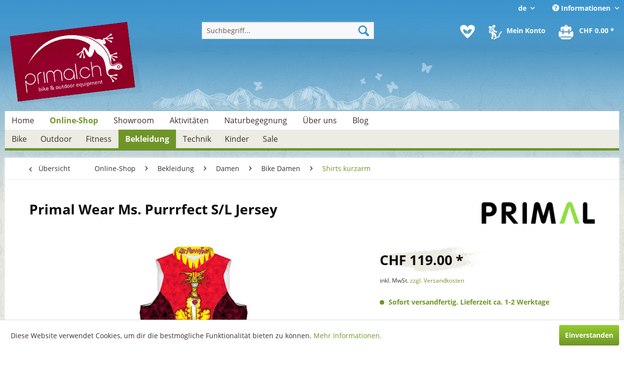

--- FILE ---
content_type: text/html; charset=UTF-8
request_url: https://primal.ch/online-shop/bekleidung/damen/bike-damen/shirts-kurzarm/primal-wear-ms.-purrrfect-s/l-jersey
body_size: 15475
content:
<!DOCTYPE html> <html class="no-js" lang="de" itemscope="itemscope" itemtype="http://schema.org/WebPage"> <head> <meta charset="utf-8"> <meta name="author" content="" /> <meta name="robots" content="index,follow" /> <meta name="revisit-after" content="15 days" /> <meta name="keywords" content="Damen, Reissverschluss, Pro, 100, Material:, schnelltrocknend , superbequem, atmungsaktiv, vorne , verdeckter, Princess, nahtloser, langer,   , Rückentasche, ärmellos , Jersey, Cut, Sensor " /> <meta name="description" content="Damen Princess Cut Jersey ärmellos." /> <meta property="og:type" content="product" /> <meta property="og:site_name" content="Primal Online-Shop" /> <meta property="og:url" content="https://primal.ch/online-shop/bekleidung/damen/bike-damen/shirts-kurzarm/primal-wear-ms.-purrrfect-s/l-jersey" /> <meta property="og:title" content="Primal Wear Ms. Purrrfect S/L Jersey" /> <meta property="og:description" content="Damen Princess Cut Jersey &amp;auml;rmellos 1 R&amp;uuml;ckentasche &amp;nbsp; langer, nahtloser und verdeckter Reissverschluss vorne…" /> <meta property="og:image" content="https://primal.ch/media/image/94/a2/ec/primalWearMsPurrrfect.jpg" /> <meta property="product:brand" content="PRIMAL WEAR" /> <meta property="product:price" content="119,00" /> <meta property="product:product_link" content="https://primal.ch/online-shop/bekleidung/damen/bike-damen/shirts-kurzarm/primal-wear-ms.-purrrfect-s/l-jersey" /> <meta name="twitter:card" content="product" /> <meta name="twitter:site" content="Primal Online-Shop" /> <meta name="twitter:title" content="Primal Wear Ms. Purrrfect S/L Jersey" /> <meta name="twitter:description" content="Damen Princess Cut Jersey &amp;auml;rmellos 1 R&amp;uuml;ckentasche &amp;nbsp; langer, nahtloser und verdeckter Reissverschluss vorne…" /> <meta name="twitter:image" content="https://primal.ch/media/image/94/a2/ec/primalWearMsPurrrfect.jpg" /> <meta itemprop="copyrightHolder" content="Primal Online-Shop" /> <meta itemprop="copyrightYear" content="2014" /> <meta itemprop="isFamilyFriendly" content="True" /> <meta itemprop="image" content="https://primal.ch/media/image/03/6b/da/Primal-Logo.png" /> <meta name="viewport" content="width=device-width, initial-scale=1.0"> <meta name="mobile-web-app-capable" content="yes"> <meta name="apple-mobile-web-app-title" content="Primal Online-Shop"> <meta name="apple-mobile-web-app-capable" content="yes"> <meta name="apple-mobile-web-app-status-bar-style" content="default"> <link rel="alternate" hreflang="de-CH" href="https://primal.ch/online-shop/bekleidung/damen/bike-damen/shirts-kurzarm/primal-wear-ms.-purrrfect-s/l-jersey" /> <link rel="alternate" hreflang="en-GB" href="https://primal.ch/en/online-shop/clothing/women/bike-women/shirts-short-sleeved/11/primal-wear-ms.-purrrfect-s/l-jersey" /> <link rel="alternate" hreflang="fr-FR" href="https://primal.ch/fr/online-shop/vetements/femmes/velo-femmes/tricots-a-manches-courtes/11/primal-wear-ms.-purrrfect-s/l-jersey" /> <link rel="apple-touch-icon-precomposed" href="/themes/Frontend/Responsive/frontend/_public/src/img/apple-touch-icon-precomposed.png"> <link rel="shortcut icon" href="https://primal.ch/media/unknown/d9/0c/f4/favicon.ico"> <meta name="msapplication-navbutton-color" content="#6f9528" /> <meta name="application-name" content="Primal Online-Shop" /> <meta name="msapplication-starturl" content="https://primal.ch/" /> <meta name="msapplication-window" content="width=1024;height=768" /> <meta name="msapplication-TileImage" content="/themes/Frontend/Responsive/frontend/_public/src/img/win-tile-image.png"> <meta name="msapplication-TileColor" content="#6f9528"> <meta name="theme-color" content="#6f9528" /> <link rel="canonical" href="https://primal.ch/online-shop/bekleidung/damen/bike-damen/shirts-kurzarm/primal-wear-ms.-purrrfect-s/l-jersey" /> <title itemprop="name"> Primal Wear Ms. Purrrfect S/L Jersey | Primal Online-Shop</title> <link href="/web/cache/1689839578_dba143a950658d9747d4f0924cd74a79.css" media="all" rel="stylesheet" type="text/css" /> </head> <body class="is--ctl-detail is--act-index" > <div class="page-wrap"> <noscript class="noscript-main"> <div class="alert is--warning"> <div class="alert--icon"> <i class="icon--element icon--warning"></i> </div> <div class="alert--content"> Um den Primal&#x20;Online-Shop in vollem Umfang nutzen zu k&ouml;nnen, empfehlen wir dir Javascript in deinem Browser zu aktiveren. </div> </div> </noscript> <header class="header-main"> <div class="top-bar"> <div class="container block-group"> <nav class="top-bar--navigation block" role="menubar">  <div class="top-bar--language navigation--entry"> <form method="post" class="language--form"> <div class="field--select"> <span class="kmudo-topnav-flagge">de</span> <div class="select-field"> <select name="__shop" class="language--select" data-auto-submit="true"> <option value="1" selected="selected"> Deutsch </option> <option value="3" > Français </option> <option value="2" > English </option> </select> </div> <input type="hidden" name="__redirect" value="1"> </div> </form> </div>  <div class="navigation--entry entry--compare is--hidden" role="menuitem" aria-haspopup="true" data-drop-down-menu="true">   </div> <div class="navigation--entry entry--service has--drop-down" role="menuitem" aria-haspopup="true" data-drop-down-menu="true"> <i class="icon--service"></i> Informationen <ul class="service--list is--rounded" role="menu"> <li class="service--entry" role="menuitem"> <a class="service--link" href="https://primal.ch/kontaktformular" title="Kontakt" target="_self"> Kontakt </a> </li> <li class="service--entry" role="menuitem"> <a class="service--link" href="https://primal.ch/einkaufsvorteile" title="Einkaufsvorteile" > Einkaufsvorteile </a> </li> <li class="service--entry" role="menuitem"> <a class="service--link" href="https://primal.ch/wie-bestellen" title="Wie bestellen?" > Wie bestellen? </a> </li> <li class="service--entry" role="menuitem"> <a class="service--link" href="https://primal.ch/lieferung-versand" title="Lieferung &amp; Versand" > Lieferung & Versand </a> </li> <li class="service--entry" role="menuitem"> <a class="service--link" href="https://primal.ch/garantie-service" title="Garantie &amp; Service" > Garantie & Service </a> </li> <li class="service--entry" role="menuitem"> <a class="service--link" href="https://primal.ch/datenschutz" title="Datenschutz" > Datenschutz </a> </li> <li class="service--entry" role="menuitem"> <a class="service--link" href="https://primal.ch/impressum" title="Impressum" > Impressum </a> </li> <li class="service--entry" role="menuitem"> <a class="service--link" href="https://primal.ch/agb" title="AGB" > AGB </a> </li> </ul> </div> </nav> </div> </div> <div class="container header--navigation"> <div class="logo-main block-group" role="banner"> <div class="logo--shop block"> <a class="logo--link" href="https://primal.ch/" title="Primal Online-Shop - zur Startseite wechseln"> <picture> <source srcset="https://primal.ch/media/image/03/6b/da/Primal-Logo.png" media="(min-width: 78.75em)"> <source srcset="https://primal.ch/media/image/03/6b/da/Primal-Logo.png" media="(min-width: 64em)"> <source srcset="https://primal.ch/media/image/03/6b/da/Primal-Logo.png" media="(min-width: 48em)"> <img srcset="https://primal.ch/media/image/03/6b/da/Primal-Logo.png" alt="Primal Online-Shop - zur Startseite wechseln" /> </picture> </a> </div> </div> <nav class="shop--navigation block-group"> <ul class="navigation--list block-group" role="menubar"> <li class="navigation--entry entry--menu-left" role="menuitem"> <a class="entry--link entry--trigger btn is--icon-left" href="#offcanvas--left" data-offcanvas="true" data-offCanvasSelector=".sidebar-main" aria-label="Menü"> <i class="icon--menu"></i> Menü </a> </li> <li class="navigation--entry entry--search" role="menuitem" data-search="true" aria-haspopup="true" data-minLength="3"> <a class="btn entry--link entry--trigger" href="#show-hide--search" title="Suche anzeigen / schließen" aria-label="Suche anzeigen / schließen"> <i class="icon--search"></i> <span class="search--display">Suchen</span> </a> <form action="/search" method="get" class="main-search--form"> <input type="search" name="sSearch" aria-label="Suchbegriff..." class="main-search--field" autocomplete="off" autocapitalize="off" placeholder="Suchbegriff..." maxlength="30" /> <button type="submit" class="main-search--button" aria-label="Suchen"> <i class="icon--search"></i> <span class="main-search--text">Suchen</span> </button> <div class="form--ajax-loader">&nbsp;</div> </form> <div class="main-search--results"></div> </li>  <li class="navigation--entry entry--notepad" role="menuitem"> <a href="https://primal.ch/note" title="Merkzettel" aria-label="Merkzettel" class="btn"> <i class="icon--heart"></i> </a> </li> <li class="navigation--entry entry--account with-slt" role="menuitem" data-offcanvas="true" data-offCanvasSelector=".account--dropdown-navigation"> <a href="https://primal.ch/account" title="Mein Konto" class="btn is--icon-left entry--link account--link"> <i class="icon--account"></i> <span class="account--display"> Mein Konto </span> </a> <div class="account--dropdown-navigation"> <div class="navigation--smartphone"> <div class="entry--close-off-canvas"> <a href="#close-account-menu" class="account--close-off-canvas" title="Menü schließen" aria-label="Menü schließen"> Menü schließen <i class="icon--arrow-right"></i> </a> </div> </div> <div class="account--menu is--rounded is--personalized"> <span class="navigation--headline"> Mein Konto </span> <div class="account--menu-container"> <ul class="sidebar--navigation navigation--list is--level0 show--active-items"> <li class="navigation--entry"> <span class="navigation--signin"> <a href="https://primal.ch/account#hide-registration" class="blocked--link btn is--primary navigation--signin-btn" data-collapseTarget="#registration" data-action="close"> Anmelden </a> <span class="navigation--register"> oder <a href="https://primal.ch/account#show-registration" class="blocked--link" data-collapseTarget="#registration" data-action="open"> registrieren </a> </span> </span> </li> <li class="navigation--entry"> <a href="https://primal.ch/account" title="Übersicht" class="navigation--link"> Übersicht </a> </li> <li class="navigation--entry"> <a href="https://primal.ch/account/profile" title="Persönliche Daten" class="navigation--link" rel="nofollow"> Persönliche Daten </a> </li> <li class="navigation--entry"> <a href="https://primal.ch/address/index/sidebar/" title="Adressen" class="navigation--link" rel="nofollow"> Adressen </a> </li> <li class="navigation--entry"> <a href="https://primal.ch/account/payment" title="Zahlungsarten" class="navigation--link" rel="nofollow"> Zahlungsarten </a> </li> <li class="navigation--entry"> <a href="https://primal.ch/account/orders" title="Bestellungen" class="navigation--link" rel="nofollow"> Bestellungen </a> </li> <li class="navigation--entry"> <a href="https://primal.ch/note" title="Merkzettel" class="navigation--link" rel="nofollow"> Merkzettel </a> </li> </ul> </div> </div> </div> </li> <li class="navigation--entry entry--cart" role="menuitem"> <a class="btn is--icon-left cart--link" href="https://primal.ch/checkout/cart" title="Warenkorb" aria-label="Warenkorb"> <span class="cart--display"> Warenkorb </span> <span class="badge is--primary is--minimal cart--quantity is--hidden">0</span> <i class="icon--basket"></i> <span class="cart--amount"> CHF&nbsp;0.00 * </span> </a> <div class="ajax-loader">&nbsp;</div> </li>  </ul> </nav> <div class="container--ajax-cart" data-collapse-cart="true" data-displayMode="offcanvas"></div> </div> </header> <div class="kmudo-header-mountain-symbol"> </div> <nav class="kmudo-navigation-main navigation-main"> <div> <ul> <li class="navigation--entry is--home" role="menuitem"> <a class="navigation--link is--first" href="https://primal.ch/" title="Home" itemprop="url"> <span itemprop="name">Home</span> </a> </li> <li class="navigation--entry is--active" role="menuitem"> <a class="navigation--link is--active" href="https://primal.ch/online-shop/" title="Online-Shop" itemprop="url"> <span itemprop="name">Online-Shop</span> </a> </li> <li class="navigation--entry" role="menuitem"> <a class="navigation--link" href="https://primal.ch/showroom/" title="Showroom" itemprop="url"> <span itemprop="name">Showroom</span> </a> </li> <li class="navigation--entry" role="menuitem"> <a class="navigation--link" href="https://primal.ch/aktivitaeten/" title="Aktivitäten" itemprop="url"> <span itemprop="name">Aktivitäten</span> </a> </li> <li class="navigation--entry" role="menuitem"> <a class="navigation--link" href="https://primal.ch/naturbegegnung/" title="Naturbegegnung" itemprop="url"> <span itemprop="name">Naturbegegnung</span> </a> </li> <li class="navigation--entry" role="menuitem"> <a class="navigation--link" href="https://primal.ch/ueber-uns/" title="Über uns" itemprop="url"> <span itemprop="name">Über uns</span> </a> </li> <li class="navigation--entry" role="menuitem"> <a class="navigation--link" href="https://primal.ch/blog/" title="Blog" itemprop="url"> <span itemprop="name">Blog</span> </a> </li> </ul> </div> </nav> <nav class="navigation-main"> <div class="container" data-menu-scroller="true" data-listSelector=".navigation--list.container" data-viewPortSelector=".navigation--list-wrapper"> <div class="navigation--list-wrapper"> <ul class="navigation--list container" role="menubar" itemscope="itemscope" itemtype="http://schema.org/SiteNavigationElement"> <li class="navigation--entry" role="menuitem"><a class="navigation--link" href="https://primal.ch/online-shop/bike/" title="Bike" itemprop="url"><span itemprop="name">Bike</span></a></li><li class="navigation--entry" role="menuitem"><a class="navigation--link" href="https://primal.ch/online-shop/outdoor/" title="Outdoor" itemprop="url"><span itemprop="name">Outdoor</span></a></li><li class="navigation--entry" role="menuitem"><a class="navigation--link" href="https://primal.ch/online-shop/fitness/" title="Fitness" itemprop="url"><span itemprop="name">Fitness</span></a></li><li class="navigation--entry is--active" role="menuitem"><a class="navigation--link is--active" href="https://primal.ch/online-shop/bekleidung/" title="Bekleidung" itemprop="url"><span itemprop="name">Bekleidung</span></a></li><li class="navigation--entry" role="menuitem"><a class="navigation--link" href="https://primal.ch/online-shop/technik/" title="Technik" itemprop="url"><span itemprop="name">Technik</span></a></li><li class="navigation--entry" role="menuitem"><a class="navigation--link" href="https://primal.ch/online-shop/kinder/" title="Kinder" itemprop="url"><span itemprop="name">Kinder</span></a></li><li class="navigation--entry" role="menuitem"><a class="navigation--link" href="https://primal.ch/online-shop/sale/" title="Sale" itemprop="url"><span itemprop="name">Sale</span></a></li> </ul> </div> <div class="advanced-menu" data-advanced-menu="true" data-hoverDelay="250"> <div class="menu--container"> <div class="button-container"> <a href="https://primal.ch/online-shop/bike/" class="button--category" aria-label="Zur Kategorie Bike" title="Zur Kategorie Bike"> <i class="icon--arrow-right"></i> Zur Kategorie Bike </a> <span class="button--close"> <i class="icon--cross"></i> </span> </div> <div class="content--wrapper has--content has--teaser"> <ul class="menu--list menu--level-0 columns--2" style="width: 50%;"> <li class="menu--list-item item--level-0" style="width: 100%"> <a href="https://primal.ch/online-shop/bike/transport/" class="menu--list-item-link" aria-label="Transport" title="Transport">Transport</a> </li> <li class="menu--list-item item--level-0" style="width: 100%"> <a href="https://primal.ch/online-shop/bike/ausruestung/" class="menu--list-item-link" aria-label="Ausrüstung" title="Ausrüstung">Ausrüstung</a> </li> <li class="menu--list-item item--level-0" style="width: 100%"> <a href="https://primal.ch/online-shop/bike/velocomputer/" class="menu--list-item-link" aria-label="Velocomputer" title="Velocomputer">Velocomputer</a> </li> <li class="menu--list-item item--level-0" style="width: 100%"> <a href="https://primal.ch/online-shop/bike/lampen/" class="menu--list-item-link" aria-label="Lampen" title="Lampen">Lampen</a> </li> <li class="menu--list-item item--level-0" style="width: 100%"> <a href="https://primal.ch/online-shop/bike/parts-werkstatt/" class="menu--list-item-link" aria-label="Parts / Werkstatt" title="Parts / Werkstatt">Parts / Werkstatt</a> </li> <li class="menu--list-item item--level-0" style="width: 100%"> <a href="https://primal.ch/online-shop/bike/hometraining/" class="menu--list-item-link" aria-label="Hometraining" title="Hometraining">Hometraining</a> </li> </ul> <div class="menu--delimiter" style="right: 50%;"></div> <div class="menu--teaser" style="width: 50%;"> <a href="https://primal.ch/online-shop/bike/" aria-label="Zur Kategorie Bike" title="Zur Kategorie Bike" class="teaser--image" style="background-image: url(https://primal.ch/media/image/3d/34/ba/kategorie_online-shop_bike.jpg);"></a> <div class="teaser--headline">Bike</div> <div class="teaser--text"> Bereit für die nächste Bike-Tour? Bei uns findest du Bike-Zubehör aller Art, Tourenausrüstung für Veloferien, Kinderanhänger, einen Werkstatt-Bereich und vieles mehr. Auch fürs Wintertraining liefern wir dir exklusive Trainingsgeräte inklusive... <a class="teaser--text-link" href="https://primal.ch/online-shop/bike/" aria-label="mehr erfahren" title="mehr erfahren"> mehr erfahren </a> </div> </div> </div> </div> <div class="menu--container"> <div class="button-container"> <a href="https://primal.ch/online-shop/outdoor/" class="button--category" aria-label="Zur Kategorie Outdoor" title="Zur Kategorie Outdoor"> <i class="icon--arrow-right"></i> Zur Kategorie Outdoor </a> <span class="button--close"> <i class="icon--cross"></i> </span> </div> <div class="content--wrapper has--content has--teaser"> <ul class="menu--list menu--level-0 columns--2" style="width: 50%;"> <li class="menu--list-item item--level-0" style="width: 100%"> <a href="https://primal.ch/online-shop/outdoor/zelte/" class="menu--list-item-link" aria-label="Zelte" title="Zelte">Zelte</a> </li> <li class="menu--list-item item--level-0" style="width: 100%"> <a href="https://primal.ch/online-shop/outdoor/isomatten/" class="menu--list-item-link" aria-label="Isomatten" title="Isomatten">Isomatten</a> </li> <li class="menu--list-item item--level-0" style="width: 100%"> <a href="https://primal.ch/online-shop/outdoor/schlafsaecke/" class="menu--list-item-link" aria-label="Schlafsäcke" title="Schlafsäcke">Schlafsäcke</a> </li> <li class="menu--list-item item--level-0" style="width: 100%"> <a href="https://primal.ch/online-shop/outdoor/gepaeck/" class="menu--list-item-link" aria-label="Gepäck" title="Gepäck">Gepäck</a> </li> <li class="menu--list-item item--level-0" style="width: 100%"> <a href="https://primal.ch/online-shop/outdoor/ernaehrung/" class="menu--list-item-link" aria-label="Ernährung" title="Ernährung">Ernährung</a> </li> <li class="menu--list-item item--level-0" style="width: 100%"> <a href="https://primal.ch/online-shop/outdoor/winter/" class="menu--list-item-link" aria-label="Winter" title="Winter">Winter</a> </li> <li class="menu--list-item item--level-0" style="width: 100%"> <a href="https://primal.ch/online-shop/outdoor/extras/" class="menu--list-item-link" aria-label="Extras" title="Extras">Extras</a> </li> </ul> <div class="menu--delimiter" style="right: 50%;"></div> <div class="menu--teaser" style="width: 50%;"> <a href="https://primal.ch/online-shop/outdoor/" aria-label="Zur Kategorie Outdoor" title="Zur Kategorie Outdoor" class="teaser--image" style="background-image: url(https://primal.ch/media/image/59/39/22/kategorie_online-shop_outdoor.jpg);"></a> <div class="teaser--headline">Outdoor</div> <div class="teaser--text"> Egal ob bei dir der Outdoor-Sport oder das Naturerlebnis im Vordergrund stehen, wir bieten dir vom Zelt über Schlafsäcke, Matten und Rucksäcke alles, was dich bei deiner Outdoor-Aktivität unterstützt. Die Outdoorausrüstung von Exped besticht... <a class="teaser--text-link" href="https://primal.ch/online-shop/outdoor/" aria-label="mehr erfahren" title="mehr erfahren"> mehr erfahren </a> </div> </div> </div> </div> <div class="menu--container"> <div class="button-container"> <a href="https://primal.ch/online-shop/fitness/" class="button--category" aria-label="Zur Kategorie Fitness" title="Zur Kategorie Fitness"> <i class="icon--arrow-right"></i> Zur Kategorie Fitness </a> <span class="button--close"> <i class="icon--cross"></i> </span> </div> <div class="content--wrapper has--content has--teaser"> <ul class="menu--list menu--level-0 columns--2" style="width: 50%;"> <li class="menu--list-item item--level-0" style="width: 100%"> <a href="https://primal.ch/online-shop/fitness/nordic-walking/" class="menu--list-item-link" aria-label="Nordic Walking" title="Nordic Walking">Nordic Walking</a> </li> <li class="menu--list-item item--level-0" style="width: 100%"> <a href="https://primal.ch/online-shop/fitness/hometraining/" class="menu--list-item-link" aria-label="Hometraining" title="Hometraining">Hometraining</a> </li> <li class="menu--list-item item--level-0" style="width: 100%"> <a href="https://primal.ch/online-shop/fitness/sup-boards/" class="menu--list-item-link" aria-label="SUP Boards" title="SUP Boards">SUP Boards</a> </li> </ul> <div class="menu--delimiter" style="right: 50%;"></div> <div class="menu--teaser" style="width: 50%;"> <a href="https://primal.ch/online-shop/fitness/" aria-label="Zur Kategorie Fitness" title="Zur Kategorie Fitness" class="teaser--image" style="background-image: url(https://primal.ch/media/image/5d/61/49/kategorie_online-shop_fitness.jpg);"></a> <div class="teaser--headline">Fitness</div> <div class="teaser--text"> Halte dich fit, im Sommer und im Winter! Nordic Walking und Homefitness sind zwei effiziente Trainingsmöglichkeiten. Wir haben ein umfangreiches Sortiment an Hometrainern und Crosstrainern von Daum Electronic, Precor, Elite und Tacx. Wer auch im... <a class="teaser--text-link" href="https://primal.ch/online-shop/fitness/" aria-label="mehr erfahren" title="mehr erfahren"> mehr erfahren </a> </div> </div> </div> </div> <div class="menu--container"> <div class="button-container"> <a href="https://primal.ch/online-shop/bekleidung/" class="button--category" aria-label="Zur Kategorie Bekleidung" title="Zur Kategorie Bekleidung"> <i class="icon--arrow-right"></i> Zur Kategorie Bekleidung </a> <span class="button--close"> <i class="icon--cross"></i> </span> </div> <div class="content--wrapper has--content has--teaser"> <ul class="menu--list menu--level-0 columns--2" style="width: 50%;"> <li class="menu--list-item item--level-0" style="width: 100%"> <a href="https://primal.ch/online-shop/bekleidung/damen/" class="menu--list-item-link" aria-label="Damen" title="Damen">Damen</a> </li> <li class="menu--list-item item--level-0" style="width: 100%"> <a href="https://primal.ch/online-shop/bekleidung/herren/" class="menu--list-item-link" aria-label="Herren" title="Herren">Herren</a> </li> <li class="menu--list-item item--level-0" style="width: 100%"> <a href="https://primal.ch/online-shop/bekleidung/kinder/" class="menu--list-item-link" aria-label="Kinder" title="Kinder">Kinder</a> </li> <li class="menu--list-item item--level-0" style="width: 100%"> <a href="https://primal.ch/online-shop/bekleidung/accessoires/" class="menu--list-item-link" aria-label="Accessoires" title="Accessoires">Accessoires</a> </li> <li class="menu--list-item item--level-0" style="width: 100%"> <a href="https://primal.ch/online-shop/bekleidung/waschmittel/" class="menu--list-item-link" aria-label="Waschmittel" title="Waschmittel">Waschmittel</a> </li> </ul> <div class="menu--delimiter" style="right: 50%;"></div> <div class="menu--teaser" style="width: 50%;"> <a href="https://primal.ch/online-shop/bekleidung/" aria-label="Zur Kategorie Bekleidung" title="Zur Kategorie Bekleidung" class="teaser--image" style="background-image: url(https://primal.ch/media/image/d0/3f/2d/kategorie_online-shop_bekleidung.jpg);"></a> <div class="teaser--headline">Bekleidung</div> <div class="teaser--text"> In unserem Online-Shop bieten wir eine Auswahl funktioneller Outdoor-, Bike- und Runningbekleidung für jedes Wetter und jede Jahreszeit an. Das Spektrum reicht von den flippigen Primal Wear Bikeshirts, über die hochfunktionelle Bekleidungslinie... <a class="teaser--text-link" href="https://primal.ch/online-shop/bekleidung/" aria-label="mehr erfahren" title="mehr erfahren"> mehr erfahren </a> </div> </div> </div> </div> <div class="menu--container"> <div class="button-container"> <a href="https://primal.ch/online-shop/technik/" class="button--category" aria-label="Zur Kategorie Technik" title="Zur Kategorie Technik"> <i class="icon--arrow-right"></i> Zur Kategorie Technik </a> <span class="button--close"> <i class="icon--cross"></i> </span> </div> <div class="content--wrapper has--content has--teaser"> <ul class="menu--list menu--level-0 columns--2" style="width: 50%;"> <li class="menu--list-item item--level-0" style="width: 100%"> <a href="https://primal.ch/online-shop/technik/gps-geraete/" class="menu--list-item-link" aria-label="GPS-Geräte" title="GPS-Geräte">GPS-Geräte</a> </li> <li class="menu--list-item item--level-0" style="width: 100%"> <a href="https://primal.ch/online-shop/technik/sportuhren/" class="menu--list-item-link" aria-label="Sportuhren" title="Sportuhren">Sportuhren</a> </li> <li class="menu--list-item item--level-0" style="width: 100%"> <a href="https://primal.ch/online-shop/technik/lampen/" class="menu--list-item-link" aria-label="Lampen" title="Lampen">Lampen</a> </li> <li class="menu--list-item item--level-0" style="width: 100%"> <a href="https://primal.ch/online-shop/technik/action-kameras/" class="menu--list-item-link" aria-label="Action Kameras" title="Action Kameras">Action Kameras</a> </li> </ul> <div class="menu--delimiter" style="right: 50%;"></div> <div class="menu--teaser" style="width: 50%;"> <a href="https://primal.ch/online-shop/technik/" aria-label="Zur Kategorie Technik" title="Zur Kategorie Technik" class="teaser--image" style="background-image: url(https://primal.ch/media/image/12/e1/44/kategorie_online-shop_technik.jpg);"></a> <div class="teaser--headline">Technik</div> <div class="teaser--text"> Für jede Outdoor-Aktivität und für jedes Training das richtige Tool: zur Auswahl stehen GPS-Geräte, Velocomputer, Pulsuhren, Mulitsportuhren oder spezielle Uhren zum Schwimmen oder Golfen. Ebensoviel Freude machen die Hochleistungs-Scheinwerfer... <a class="teaser--text-link" href="https://primal.ch/online-shop/technik/" aria-label="mehr erfahren" title="mehr erfahren"> mehr erfahren </a> </div> </div> </div> </div> <div class="menu--container"> <div class="button-container"> <a href="https://primal.ch/online-shop/kinder/" class="button--category" aria-label="Zur Kategorie Kinder" title="Zur Kategorie Kinder"> <i class="icon--arrow-right"></i> Zur Kategorie Kinder </a> <span class="button--close"> <i class="icon--cross"></i> </span> </div> <div class="content--wrapper has--content has--teaser"> <ul class="menu--list menu--level-0 columns--2" style="width: 50%;"> <li class="menu--list-item item--level-0" style="width: 100%"> <a href="https://primal.ch/online-shop/kinder/transport/" class="menu--list-item-link" aria-label="Transport " title="Transport ">Transport </a> </li> <li class="menu--list-item item--level-0" style="width: 100%"> <a href="https://primal.ch/online-shop/kinder/ausruestung/" class="menu--list-item-link" aria-label="Ausrüstung" title="Ausrüstung">Ausrüstung</a> </li> <li class="menu--list-item item--level-0" style="width: 100%"> <a href="https://primal.ch/online-shop/kinder/fortbewegung/" class="menu--list-item-link" aria-label="Fortbewegung" title="Fortbewegung">Fortbewegung</a> </li> <li class="menu--list-item item--level-0" style="width: 100%"> <a href="https://primal.ch/online-shop/kinder/spiele/" class="menu--list-item-link" aria-label="Spiele" title="Spiele">Spiele</a> </li> </ul> <div class="menu--delimiter" style="right: 50%;"></div> <div class="menu--teaser" style="width: 50%;"> <a href="https://primal.ch/online-shop/kinder/" aria-label="Zur Kategorie Kinder" title="Zur Kategorie Kinder" class="teaser--image" style="background-image: url(https://primal.ch/media/image/b1/4d/ba/kategorie_online-shop_kinder.jpg);"></a> <div class="teaser--headline">Kinder</div> <div class="teaser--text"> Mit Kinderanhängern, Trailern und Kindertragen sind die Kleinen bereits früh mit den Eltern unterwegs. Die Kinderanhänger von Chariot eigenen sich fürs Radfahren genauso wie fürs Joggen, Langlaufen, Wandern oder Spazieren. Like a Bikes oder... <a class="teaser--text-link" href="https://primal.ch/online-shop/kinder/" aria-label="mehr erfahren" title="mehr erfahren"> mehr erfahren </a> </div> </div> </div> </div> <div class="menu--container"> <div class="button-container"> <a href="https://primal.ch/online-shop/sale/" class="button--category" aria-label="Zur Kategorie Sale" title="Zur Kategorie Sale"> <i class="icon--arrow-right"></i> Zur Kategorie Sale </a> <span class="button--close"> <i class="icon--cross"></i> </span> </div> <div class="content--wrapper has--content has--teaser"> <ul class="menu--list menu--level-0 columns--2" style="width: 50%;"> <li class="menu--list-item item--level-0" style="width: 100%"> <a href="https://primal.ch/online-shop/sale/bike/" class="menu--list-item-link" aria-label="Bike" title="Bike">Bike</a> </li> <li class="menu--list-item item--level-0" style="width: 100%"> <a href="https://primal.ch/online-shop/sale/outdoor/" class="menu--list-item-link" aria-label="Outdoor" title="Outdoor">Outdoor</a> </li> <li class="menu--list-item item--level-0" style="width: 100%"> <a href="https://primal.ch/online-shop/sale/nordic-walking/" class="menu--list-item-link" aria-label="Nordic Walking" title="Nordic Walking">Nordic Walking</a> </li> </ul> <div class="menu--delimiter" style="right: 50%;"></div> <div class="menu--teaser" style="width: 50%;"> <a href="https://primal.ch/online-shop/sale/" aria-label="Zur Kategorie Sale" title="Zur Kategorie Sale" class="teaser--image" style="background-image: url(https://primal.ch/media/image/6d/17/4f/kategorie_online-shop_sale.jpg);"></a> <div class="teaser--headline">Sale</div> <div class="teaser--text"> Unser Lager muss von Zeit zu Zeit geräumt werden. Hier findest du speziell günstige Einzelstücke oder Vorjahresmodelle zu Super-Preisen. Viel Spass beim Stöbern in unserer "Fundkiste"! <a class="teaser--text-link" href="https://primal.ch/online-shop/sale/" aria-label="mehr erfahren" title="mehr erfahren"> mehr erfahren </a> </div> </div> </div> </div> </div> </div> </nav> <div class="dummy-sticky" style="display:none;"></div> <nav class="navigation-sticky" data-stickysearch-duration="400" data-sticky-show="menu" data-sticky-tablet-show="1" data-sticky-phone-show=""> <div class="container"> <nav class="sticky--navigation block-group"> <div class="entry--menu-bottom"> <a class="entry--link entry--trigger btn is--icon-left"> <i class="icon--menu"></i> </a> </div> </nav> <div class="logo-main block-group" role="banner"> <div class="logo--shop block"> <a class="logo--link" href="https://primal.ch/" title="Primal Online-Shop - zur Startseite wechseln"> <img srcset="https://primal.ch/media/image/03/6b/da/Primal-Logo.png" alt="Primal Online-Shop - zur Startseite wechseln"/> </a> </div> </div> <nav class="shop--navigation block-group"> <div class="container--ajax-cart" data-collapse-cart="true" data-displayMode="offcanvas"></div> <ul class="navigation--list block-group" role="menubar"> <li class="navigation--entry entry--menu-left" role="menuitem"> <a class="entry--link entry--trigger btn is--icon-left" href="#offcanvas--left" data-offcanvas="true" data-offCanvasSelector=".sidebar-main"> <i class="icon--menu"></i> Menü </a> </li> <li class="navigation--entry entry--search" role="menuitem" data-search="true" aria-haspopup="true"> <a class="btn entry--link entry--trigger" href="#show-hide--search" title="Suche anzeigen / schließen"> <i class="icon--search"></i> <span class="search--display">Suchen</span> </a> <form action="/search" method="get" class="main-search--form"> <input type="search" name="sSearch" aria-label="Suchbegriff..." class="main-search--field" autocomplete="off" autocapitalize="off" placeholder="Suchbegriff..." maxlength="30" /> <button type="submit" class="main-search--button" aria-label="Suchen"> <i class="icon--search"></i> <span class="main-search--text">Suchen</span> </button> <div class="form--ajax-loader">&nbsp;</div> </form> <div class="main-search--results"></div> </li>  <li class="navigation--entry entry--notepad" role="menuitem"> <a href="https://primal.ch/note" title="Merkzettel" aria-label="Merkzettel" class="btn"> <i class="icon--heart"></i> </a> </li> <li class="navigation--entry entry--account with-slt" role="menuitem" data-offcanvas="true" data-offCanvasSelector=".account--dropdown-navigation"> <a href="https://primal.ch/account" title="Mein Konto" class="btn is--icon-left entry--link account--link"> <i class="icon--account"></i> <span class="account--display"> Mein Konto </span> </a> <div class="account--dropdown-navigation"> <div class="navigation--smartphone"> <div class="entry--close-off-canvas"> <a href="#close-account-menu" class="account--close-off-canvas" title="Menü schließen" aria-label="Menü schließen"> Menü schließen <i class="icon--arrow-right"></i> </a> </div> </div> <div class="account--menu is--rounded is--personalized"> <span class="navigation--headline"> Mein Konto </span> <div class="account--menu-container"> <ul class="sidebar--navigation navigation--list is--level0 show--active-items"> <li class="navigation--entry"> <span class="navigation--signin"> <a href="https://primal.ch/account#hide-registration" class="blocked--link btn is--primary navigation--signin-btn" data-collapseTarget="#registration" data-action="close"> Anmelden </a> <span class="navigation--register"> oder <a href="https://primal.ch/account#show-registration" class="blocked--link" data-collapseTarget="#registration" data-action="open"> registrieren </a> </span> </span> </li> <li class="navigation--entry"> <a href="https://primal.ch/account" title="Übersicht" class="navigation--link"> Übersicht </a> </li> <li class="navigation--entry"> <a href="https://primal.ch/account/profile" title="Persönliche Daten" class="navigation--link" rel="nofollow"> Persönliche Daten </a> </li> <li class="navigation--entry"> <a href="https://primal.ch/address/index/sidebar/" title="Adressen" class="navigation--link" rel="nofollow"> Adressen </a> </li> <li class="navigation--entry"> <a href="https://primal.ch/account/payment" title="Zahlungsarten" class="navigation--link" rel="nofollow"> Zahlungsarten </a> </li> <li class="navigation--entry"> <a href="https://primal.ch/account/orders" title="Bestellungen" class="navigation--link" rel="nofollow"> Bestellungen </a> </li> <li class="navigation--entry"> <a href="https://primal.ch/note" title="Merkzettel" class="navigation--link" rel="nofollow"> Merkzettel </a> </li> </ul> </div> </div> </div> </li> <li class="navigation--entry entry--cart" role="menuitem"> <a class="btn is--icon-left cart--link" href="https://primal.ch/checkout/cart" title="Warenkorb" aria-label="Warenkorb"> <span class="cart--display"> Warenkorb </span> <span class="badge is--primary is--minimal cart--quantity is--hidden">0</span> <i class="icon--basket"></i> <span class="cart--amount"> CHF&nbsp;0.00 * </span> </a> <div class="ajax-loader">&nbsp;</div> </li>  </ul> </nav> </div> </nav> <section class="content-main container block-group"> <nav class="content--breadcrumb block"> <a class="breadcrumb--button breadcrumb--link" href="https://primal.ch/online-shop/bekleidung/damen/bike-damen/shirts-kurzarm/" title="Übersicht"> <i class="icon--arrow-left"></i> <span class="breadcrumb--title">Übersicht</span> </a> <ul class="breadcrumb--list" role="menu" itemscope itemtype="http://schema.org/BreadcrumbList"> <li role="menuitem" class="breadcrumb--entry" itemprop="itemListElement" itemscope itemtype="http://schema.org/ListItem"> <a class="breadcrumb--link" href="https://primal.ch/online-shop/" title="Online-Shop" itemprop="item"> <link itemprop="url" href="https://primal.ch/online-shop/" /> <span class="breadcrumb--title" itemprop="name">Online-Shop</span> </a> <meta itemprop="position" content="0" /> </li> <li role="none" class="breadcrumb--separator"> <i class="icon--arrow-right"></i> </li> <li role="menuitem" class="breadcrumb--entry" itemprop="itemListElement" itemscope itemtype="http://schema.org/ListItem"> <a class="breadcrumb--link" href="https://primal.ch/online-shop/bekleidung/" title="Bekleidung" itemprop="item"> <link itemprop="url" href="https://primal.ch/online-shop/bekleidung/" /> <span class="breadcrumb--title" itemprop="name">Bekleidung</span> </a> <meta itemprop="position" content="1" /> </li> <li role="none" class="breadcrumb--separator"> <i class="icon--arrow-right"></i> </li> <li role="menuitem" class="breadcrumb--entry" itemprop="itemListElement" itemscope itemtype="http://schema.org/ListItem"> <a class="breadcrumb--link" href="https://primal.ch/online-shop/bekleidung/damen/" title="Damen" itemprop="item"> <link itemprop="url" href="https://primal.ch/online-shop/bekleidung/damen/" /> <span class="breadcrumb--title" itemprop="name">Damen</span> </a> <meta itemprop="position" content="2" /> </li> <li role="none" class="breadcrumb--separator"> <i class="icon--arrow-right"></i> </li> <li role="menuitem" class="breadcrumb--entry" itemprop="itemListElement" itemscope itemtype="http://schema.org/ListItem"> <a class="breadcrumb--link" href="https://primal.ch/online-shop/bekleidung/damen/bike-damen/" title="Bike Damen" itemprop="item"> <link itemprop="url" href="https://primal.ch/online-shop/bekleidung/damen/bike-damen/" /> <span class="breadcrumb--title" itemprop="name">Bike Damen</span> </a> <meta itemprop="position" content="3" /> </li> <li role="none" class="breadcrumb--separator"> <i class="icon--arrow-right"></i> </li> <li role="menuitem" class="breadcrumb--entry is--active" itemprop="itemListElement" itemscope itemtype="http://schema.org/ListItem"> <a class="breadcrumb--link" href="https://primal.ch/online-shop/bekleidung/damen/bike-damen/shirts-kurzarm/" title="Shirts kurzarm" itemprop="item"> <link itemprop="url" href="https://primal.ch/online-shop/bekleidung/damen/bike-damen/shirts-kurzarm/" /> <span class="breadcrumb--title" itemprop="name">Shirts kurzarm</span> </a> <meta itemprop="position" content="4" /> </li> </ul> </nav> <nav class="product--navigation"> <a href="#" class="navigation--link link--prev"> <div class="link--prev-button"> <span class="link--prev-inner">Zurück</span> </div> <div class="image--wrapper"> <div class="image--container"></div> </div> </a> <a href="#" class="navigation--link link--next"> <div class="link--next-button"> <span class="link--next-inner">Vor</span> </div> <div class="image--wrapper"> <div class="image--container"></div> </div> </a> </nav> <div class="content-main--inner"> <aside class="sidebar-main off-canvas"> <div class="navigation--smartphone"> <ul class="navigation--list "> <li class="navigation--entry entry--close-off-canvas"> <a href="#close-categories-menu" title="Menü schließen" class="navigation--link"> Menü schließen <i class="icon--arrow-right"></i> </a> </li> </ul> <div class="mobile--switches">  <div class="top-bar--language navigation--entry"> <form method="post" class="language--form"> <div class="field--select"> <span class="kmudo-topnav-flagge">de</span> <div class="select-field"> <select name="__shop" class="language--select" data-auto-submit="true"> <option value="1" selected="selected"> Deutsch </option> <option value="3" > Français </option> <option value="2" > English </option> </select> </div> <input type="hidden" name="__redirect" value="1"> </div> </form> </div>  </div> </div> <div class="sidebar--categories-wrapper" data-subcategory-nav="true" data-mainCategoryId="3" data-categoryId="234" data-fetchUrl="/widgets/listing/getCategory/categoryId/234"> <div class="categories--headline navigation--headline"> Kategorien </div> <div class="sidebar--categories-navigation"> <ul class="sidebar--navigation categories--navigation navigation--list is--drop-down is--level0 is--rounded" role="menu"> <li class="navigation--entry is--active has--sub-categories has--sub-children" role="menuitem"> <a class="navigation--link is--active has--sub-categories link--go-forward" href="https://primal.ch/online-shop/" data-categoryId="6" data-fetchUrl="/widgets/listing/getCategory/categoryId/6" title="Online-Shop" > Online-Shop <span class="is--icon-right"> <i class="icon--arrow-right"></i> </span> </a> <ul class="sidebar--navigation categories--navigation navigation--list is--level1 is--rounded" role="menu"> <li class="navigation--entry has--sub-children" role="menuitem"> <a class="navigation--link link--go-forward" href="https://primal.ch/online-shop/bike/" data-categoryId="672" data-fetchUrl="/widgets/listing/getCategory/categoryId/672" title="Bike" > Bike <span class="is--icon-right"> <i class="icon--arrow-right"></i> </span> </a> </li> <li class="navigation--entry has--sub-children" role="menuitem"> <a class="navigation--link link--go-forward" href="https://primal.ch/online-shop/outdoor/" data-categoryId="501" data-fetchUrl="/widgets/listing/getCategory/categoryId/501" title="Outdoor" > Outdoor <span class="is--icon-right"> <i class="icon--arrow-right"></i> </span> </a> </li> <li class="navigation--entry has--sub-children" role="menuitem"> <a class="navigation--link link--go-forward" href="https://primal.ch/online-shop/fitness/" data-categoryId="462" data-fetchUrl="/widgets/listing/getCategory/categoryId/462" title="Fitness" > Fitness <span class="is--icon-right"> <i class="icon--arrow-right"></i> </span> </a> </li> <li class="navigation--entry is--active has--sub-categories has--sub-children" role="menuitem"> <a class="navigation--link is--active has--sub-categories link--go-forward" href="https://primal.ch/online-shop/bekleidung/" data-categoryId="225" data-fetchUrl="/widgets/listing/getCategory/categoryId/225" title="Bekleidung" > Bekleidung <span class="is--icon-right"> <i class="icon--arrow-right"></i> </span> </a> <ul class="sidebar--navigation categories--navigation navigation--list is--level2 navigation--level-high is--rounded" role="menu"> <li class="navigation--entry is--active has--sub-categories has--sub-children" role="menuitem"> <a class="navigation--link is--active has--sub-categories link--go-forward" href="https://primal.ch/online-shop/bekleidung/damen/" data-categoryId="228" data-fetchUrl="/widgets/listing/getCategory/categoryId/228" title="Damen" > Damen <span class="is--icon-right"> <i class="icon--arrow-right"></i> </span> </a> <ul class="sidebar--navigation categories--navigation navigation--list is--level3 navigation--level-high is--rounded" role="menu"> <li class="navigation--entry is--active has--sub-categories has--sub-children" role="menuitem"> <a class="navigation--link is--active has--sub-categories link--go-forward" href="https://primal.ch/online-shop/bekleidung/damen/bike-damen/" data-categoryId="231" data-fetchUrl="/widgets/listing/getCategory/categoryId/231" title="Bike Damen" > Bike Damen <span class="is--icon-right"> <i class="icon--arrow-right"></i> </span> </a> <ul class="sidebar--navigation categories--navigation navigation--list is--level4 navigation--level-high is--rounded" role="menu"> <li class="navigation--entry is--active" role="menuitem"> <a class="navigation--link is--active" href="https://primal.ch/online-shop/bekleidung/damen/bike-damen/shirts-kurzarm/" data-categoryId="234" data-fetchUrl="/widgets/listing/getCategory/categoryId/234" title="Shirts kurzarm" > Shirts kurzarm </a> </li> <li class="navigation--entry" role="menuitem"> <a class="navigation--link" href="https://primal.ch/online-shop/bekleidung/damen/bike-damen/shirts-langarm/" data-categoryId="243" data-fetchUrl="/widgets/listing/getCategory/categoryId/243" title="Shirts langarm" > Shirts langarm </a> </li> <li class="navigation--entry" role="menuitem"> <a class="navigation--link" href="https://primal.ch/online-shop/bekleidung/damen/bike-damen/hosen/" data-categoryId="240" data-fetchUrl="/widgets/listing/getCategory/categoryId/240" title="Hosen" > Hosen </a> </li> <li class="navigation--entry" role="menuitem"> <a class="navigation--link" href="https://primal.ch/online-shop/bekleidung/damen/bike-damen/westen-jacken/" data-categoryId="246" data-fetchUrl="/widgets/listing/getCategory/categoryId/246" title="Westen &amp; Jacken" > Westen & Jacken </a> </li> <li class="navigation--entry" role="menuitem"> <a class="navigation--link" href="https://primal.ch/online-shop/bekleidung/damen/bike-damen/accessoires/" data-categoryId="237" data-fetchUrl="/widgets/listing/getCategory/categoryId/237" title="Accessoires" > Accessoires </a> </li> </ul> </li> <li class="navigation--entry has--sub-children" role="menuitem"> <a class="navigation--link link--go-forward" href="https://primal.ch/online-shop/bekleidung/damen/running-damen/" data-categoryId="321" data-fetchUrl="/widgets/listing/getCategory/categoryId/321" title="Running Damen" > Running Damen <span class="is--icon-right"> <i class="icon--arrow-right"></i> </span> </a> </li> <li class="navigation--entry has--sub-children" role="menuitem"> <a class="navigation--link link--go-forward" href="https://primal.ch/online-shop/bekleidung/damen/outdoor-damen/" data-categoryId="297" data-fetchUrl="/widgets/listing/getCategory/categoryId/297" title="Outdoor Damen" > Outdoor Damen <span class="is--icon-right"> <i class="icon--arrow-right"></i> </span> </a> </li> <li class="navigation--entry has--sub-children" role="menuitem"> <a class="navigation--link link--go-forward" href="https://primal.ch/online-shop/bekleidung/damen/tech.-underwear-damen/" data-categoryId="282" data-fetchUrl="/widgets/listing/getCategory/categoryId/282" title="Tech. Underwear Damen" > Tech. Underwear Damen <span class="is--icon-right"> <i class="icon--arrow-right"></i> </span> </a> </li> <li class="navigation--entry" role="menuitem"> <a class="navigation--link" href="https://primal.ch/online-shop/bekleidung/damen/wintersport-damen/" data-categoryId="279" data-fetchUrl="/widgets/listing/getCategory/categoryId/279" title="Wintersport Damen" > Wintersport Damen </a> </li> <li class="navigation--entry has--sub-children" role="menuitem"> <a class="navigation--link link--go-forward" href="https://primal.ch/online-shop/bekleidung/damen/socken-damen/" data-categoryId="249" data-fetchUrl="/widgets/listing/getCategory/categoryId/249" title="Socken Damen" > Socken Damen <span class="is--icon-right"> <i class="icon--arrow-right"></i> </span> </a> </li> </ul> </li> <li class="navigation--entry has--sub-children" role="menuitem"> <a class="navigation--link link--go-forward" href="https://primal.ch/online-shop/bekleidung/herren/" data-categoryId="351" data-fetchUrl="/widgets/listing/getCategory/categoryId/351" title="Herren" > Herren <span class="is--icon-right"> <i class="icon--arrow-right"></i> </span> </a> </li> <li class="navigation--entry has--sub-children" role="menuitem"> <a class="navigation--link link--go-forward" href="https://primal.ch/online-shop/bekleidung/kinder/" data-categoryId="333" data-fetchUrl="/widgets/listing/getCategory/categoryId/333" title="Kinder" > Kinder <span class="is--icon-right"> <i class="icon--arrow-right"></i> </span> </a> </li> <li class="navigation--entry" role="menuitem"> <a class="navigation--link" href="https://primal.ch/online-shop/bekleidung/accessoires/" data-categoryId="459" data-fetchUrl="/widgets/listing/getCategory/categoryId/459" title="Accessoires" > Accessoires </a> </li> <li class="navigation--entry" role="menuitem"> <a class="navigation--link" href="https://primal.ch/online-shop/bekleidung/waschmittel/" data-categoryId="456" data-fetchUrl="/widgets/listing/getCategory/categoryId/456" title="Waschmittel" > Waschmittel </a> </li> </ul> </li> <li class="navigation--entry has--sub-children" role="menuitem"> <a class="navigation--link link--go-forward" href="https://primal.ch/online-shop/technik/" data-categoryId="132" data-fetchUrl="/widgets/listing/getCategory/categoryId/132" title="Technik" > Technik <span class="is--icon-right"> <i class="icon--arrow-right"></i> </span> </a> </li> <li class="navigation--entry has--sub-children" role="menuitem"> <a class="navigation--link link--go-forward" href="https://primal.ch/online-shop/kinder/" data-categoryId="63" data-fetchUrl="/widgets/listing/getCategory/categoryId/63" title="Kinder" > Kinder <span class="is--icon-right"> <i class="icon--arrow-right"></i> </span> </a> </li> <li class="navigation--entry has--sub-children" role="menuitem"> <a class="navigation--link link--go-forward" href="https://primal.ch/online-shop/sale/" data-categoryId="21" data-fetchUrl="/widgets/listing/getCategory/categoryId/21" title="Sale" > Sale <span class="is--icon-right"> <i class="icon--arrow-right"></i> </span> </a> </li> </ul> </li> <li class="navigation--entry has--sub-children" role="menuitem"> <a class="navigation--link link--go-forward" href="https://primal.ch/showroom/" data-categoryId="7" data-fetchUrl="/widgets/listing/getCategory/categoryId/7" title="Showroom" > Showroom <span class="is--icon-right"> <i class="icon--arrow-right"></i> </span> </a> </li> <li class="navigation--entry has--sub-children" role="menuitem"> <a class="navigation--link link--go-forward" href="https://primal.ch/aktivitaeten/" data-categoryId="10" data-fetchUrl="/widgets/listing/getCategory/categoryId/10" title="Aktivitäten" > Aktivitäten <span class="is--icon-right"> <i class="icon--arrow-right"></i> </span> </a> </li> <li class="navigation--entry has--sub-children" role="menuitem"> <a class="navigation--link link--go-forward" href="https://primal.ch/naturbegegnung/" data-categoryId="8" data-fetchUrl="/widgets/listing/getCategory/categoryId/8" title="Naturbegegnung" > Naturbegegnung <span class="is--icon-right"> <i class="icon--arrow-right"></i> </span> </a> </li> <li class="navigation--entry has--sub-children" role="menuitem"> <a class="navigation--link link--go-forward" href="https://primal.ch/ueber-uns/" data-categoryId="9" data-fetchUrl="/widgets/listing/getCategory/categoryId/9" title="Über uns" > Über uns <span class="is--icon-right"> <i class="icon--arrow-right"></i> </span> </a> </li> <li class="navigation--entry" role="menuitem"> <a class="navigation--link" href="https://primal.ch/blog/" data-categoryId="795" data-fetchUrl="/widgets/listing/getCategory/categoryId/795" title="Blog" > Blog </a> </li> </ul> </div> <div class="shop-sites--container is--rounded"> <div class="shop-sites--headline navigation--headline"> Informationen </div> <ul class="shop-sites--navigation sidebar--navigation navigation--list is--drop-down is--level0" role="menu"> <li class="navigation--entry" role="menuitem"> <a class="navigation--link" href="https://primal.ch/kontaktformular" title="Kontakt" data-categoryId="1" data-fetchUrl="/widgets/listing/getCustomPage/pageId/1" target="_self"> Kontakt </a> </li> <li class="navigation--entry" role="menuitem"> <a class="navigation--link" href="https://primal.ch/einkaufsvorteile" title="Einkaufsvorteile" data-categoryId="2" data-fetchUrl="/widgets/listing/getCustomPage/pageId/2" > Einkaufsvorteile </a> </li> <li class="navigation--entry" role="menuitem"> <a class="navigation--link" href="https://primal.ch/wie-bestellen" title="Wie bestellen?" data-categoryId="54" data-fetchUrl="/widgets/listing/getCustomPage/pageId/54" > Wie bestellen? </a> </li> <li class="navigation--entry" role="menuitem"> <a class="navigation--link" href="https://primal.ch/lieferung-versand" title="Lieferung &amp; Versand" data-categoryId="6" data-fetchUrl="/widgets/listing/getCustomPage/pageId/6" > Lieferung & Versand </a> </li> <li class="navigation--entry" role="menuitem"> <a class="navigation--link" href="https://primal.ch/garantie-service" title="Garantie &amp; Service" data-categoryId="59" data-fetchUrl="/widgets/listing/getCustomPage/pageId/59" > Garantie & Service </a> </li> <li class="navigation--entry" role="menuitem"> <a class="navigation--link" href="https://primal.ch/datenschutz" title="Datenschutz" data-categoryId="7" data-fetchUrl="/widgets/listing/getCustomPage/pageId/7" > Datenschutz </a> </li> <li class="navigation--entry" role="menuitem"> <a class="navigation--link" href="https://primal.ch/impressum" title="Impressum" data-categoryId="3" data-fetchUrl="/widgets/listing/getCustomPage/pageId/3" > Impressum </a> </li> <li class="navigation--entry" role="menuitem"> <a class="navigation--link" href="https://primal.ch/agb" title="AGB" data-categoryId="4" data-fetchUrl="/widgets/listing/getCustomPage/pageId/4" > AGB </a> </li> </ul> </div> <div id="__toppreise_MjEzMjc"> <script type="text/javascript" src="https://shop.toppreise.ch/widgets/sr/?shop=560&amp;vf=ZTQzNDN&amp;style=1&amp;width=240&amp;font=tahoma&amp;lang=auto&amp;js=1" charset="ISO-8859-1"></script> <noscript> <a href="https://www.toppreise.ch/shop_560.html" target="_blank" rel="nofollow noopener"> <img src="https://shop.toppreise.ch/widgets/sr/?shop=560&amp;vf=ZTQzNDN&amp;style=1&amp;width=240&amp;font=tahoma&amp;lang=auto" border="0" alt="Toppreise.ch"> </a> </noscript> </div> </div> </aside> <div class="content--wrapper"> <div class="content product--details" itemscope itemtype="http://schema.org/Product" data-product-navigation="/widgets/listing/productNavigation" data-category-id="234" data-main-ordernumber="PRM.27-L" data-ajax-wishlist="true" data-compare-ajax="true" data-ajax-variants-container="true"> <header class="product--header"> <div class="product--info"> <h1 class="product--title" itemprop="name"> Primal Wear Ms. Purrrfect S/L Jersey </h1> <div class="product--supplier"> <a href="https://primal.ch/primal-wear/" title="Weitere Artikel von PRIMAL WEAR" class="product--supplier-link"> <img src="https://primal.ch/media/image/36/68/2f/primal_wear_logo_250x250.png" srcset="https://primal.ch/media/image/36/68/2f/primal_wear_logo_250x250.png, https://primal.ch/media/image/6b/f0/43/primal_wear_logo_250x250@2x.png 2x" alt="PRIMAL WEAR"> </a> </div> </div> </header> <div class="product--detail-upper block-group"> <div class="product--image-container image-slider product--image-zoom" data-image-slider="true" data-image-gallery="true" data-maxZoom="0" data-thumbnails=".image--thumbnails" > <div class="image-slider--container no--thumbnails"> <div class="image-slider--slide"> <div class="image--box image-slider--item"> <span class="image--element" data-img-large="https://primal.ch/media/image/g0/ae/f8/primalWearMsPurrrfect_1280x1280.jpg" data-img-small="https://primal.ch/media/image/64/31/ac/primalWearMsPurrrfect_200x200.jpg" data-img-original="https://primal.ch/media/image/94/a2/ec/primalWearMsPurrrfect.jpg" data-alt="Primal Wear Ms. Purrrfect S/L Jersey"> <span class="image--media"> <img srcset="https://primal.ch/media/image/a2/27/d3/primalWearMsPurrrfect_600x600.jpg, https://primal.ch/media/image/99/ee/ba/primalWearMsPurrrfect_600x600@2x.jpg 2x" src="https://primal.ch/media/image/a2/27/d3/primalWearMsPurrrfect_600x600.jpg" alt="Primal Wear Ms. Purrrfect S/L Jersey" itemprop="image" data-zoom-image="https://primal.ch/media/image/94/a2/ec/primalWearMsPurrrfect.jpg" data-sensusimagezoom="1" data-tintcolor="" data-tintopacity="0" data-zoomposition="1" data-cusor="default" data-lensZoom="true" data-lensShape="square" data-lensSize="300" data-innerZoom="" /> </span> </span> </div> </div> </div> </div> <div class="product--buybox block"> <meta itemprop="brand" content="PRIMAL WEAR"/> <div class="promotion-notices has-detail-scope has-abovePrice-position"> </div> <div itemprop="offers" itemscope itemtype="http://schema.org/Offer" class="buybox--inner"> <meta itemprop="priceCurrency" content="CHF"/> <meta itemprop="url" content="https://primal.ch/online-shop/bekleidung/damen/bike-damen/shirts-kurzarm/primal-wear-ms.-purrrfect-s/l-jersey"/> <div class="product--price price--default"> <span class="price--content content--default"> <meta itemprop="price" content="119.00"> CHF&nbsp;119.00 * </span> </div> <p class="product--tax" data-content="" data-modalbox="true" data-targetSelector="a" data-mode="ajax"> inkl. MwSt. <a title="Versandkosten" href="https://primal.ch/lieferung-versand" style="text-decoration:underline">zzgl. Versandkosten</a> </p> <div class="product--delivery"> <link itemprop="availability" href="http://schema.org/InStock" /> <p class="delivery--information"> <span class="delivery--text delivery--text-available"> <i class="delivery--status-icon delivery--status-available"></i> Sofort versandfertig. Lieferzeit ca. 1-2 Werktage </span> </p> </div> <div class="promotion-notices has-detail-scope has-underPrice-position"> </div> <div class="product--configurator"> <form method="post" action="https://primal.ch/online-shop/bekleidung/damen/bike-damen/shirts-kurzarm/primal-wear-ms.-purrrfect-s/l-jersey?c=234" class="configurator--form upprice--form"> <p class="configurator--label">Ausführung:</p> <div class="select-field"> <select name="group[1]" data-ajax-select-variants="true"> <option selected="selected" value="3"> L </option> </select> </div> <noscript> <input name="recalc" type="submit" value="Auswählen" /> </noscript> </form> </div> <div class="promotion-notices has-detail-scope has-aboveBuybox-position"> </div> <form name="sAddToBasket" method="post" action="https://primal.ch/checkout/addArticle" class="buybox--form" data-add-article="true" data-eventName="submit" data-showModal="false" data-addArticleUrl="https://primal.ch/checkout/ajaxAddArticleCart"> <input type="hidden" name="sActionIdentifier" value=""/> <input type="hidden" name="sAddAccessories" id="sAddAccessories" value=""/> <input type="hidden" name="sAdd" value="PRM.27-L"/> <div class="buybox--button-container block-group"> <p class="kmudo-detail-arrow"></p> <div class="buybox--quantity block"> <div class="select-field"> <select id="sQuantity" name="sQuantity" class="quantity--select"> <option value="1">1</option> <option value="2">2</option> <option value="3">3</option> <option value="4">4</option> <option value="5">5</option> <option value="6">6</option> <option value="7">7</option> <option value="8">8</option> <option value="9">9</option> <option value="10">10</option> </select> </div> </div> <button class="buybox--button block btn is--primary is--icon-right is--center is--large" name="In den Warenkorb"> <span class="buy-btn--cart-add">In den</span> <span class="buy-btn--cart-text">Warenkorb</span> <i class="icon--arrow-right"></i> </button> </div> </form> <div class="promotion-notices has-detail-scope has-underBuybox-position"> </div> <nav class="product--actions"> <form action="https://primal.ch/compare/add_article/articleID/11" method="post" class="action--form"> <button type="submit" data-product-compare-add="true" title="Vergleichen" class="action--link action--compare"> <i class="icon--compare"></i> Vergleichen </button> </form> <form action="https://primal.ch/note/add/ordernumber/PRM.27-L" method="post" class="action--form"> <button type="submit" class="action--link link--notepad" title="Auf den Merkzettel" data-ajaxUrl="https://primal.ch/note/ajaxAdd/ordernumber/PRM.27-L" data-text="Gemerkt"> <i class="icon--heart"></i> <span class="action--text">Merken</span> </button> </form> </nav> </div> <ul class="product--base-info list--unstyled"> <li class="base-info--entry entry-attribute"> <strong class="entry--label"> UVP: </strong> <span class="entry--content"> CHF 119.00 </span> </li> </ul> <div class="promotion-notices has-detail-scope has-underBaseInfo-position"> </div> </div> </div> <div class="tab-menu--product"> <div class="tab--navigation"> <a href="#" class="tab--link" title="Beschreibung" data-tabName="description">Beschreibung</a> <a href="#" class="tab--link supplier--tab" title="PRIMAL WEAR"> PRIMAL WEAR </a> <a href="#" class="tab--link description-links--tab" title="Links"> Links </a> </div> <div class="tab--container-list"> <div class="tab--container"> <div class="tab--header"> <a href="#" class="tab--title" title="Beschreibung">Beschreibung</a> </div> <div class="tab--preview"> Damen Princess Cut Jersey &auml;rmellos 1 R&uuml;ckentasche &nbsp; langer,...<a href="#" class="tab--link" title=" mehr"> mehr</a> </div> <div class="tab--content"> <div class="buttons--off-canvas"> <a href="#" title="Menü schließen" class="close--off-canvas"> <i class="icon--arrow-left"></i> Menü schließen </a> </div> <div class="content--description"> <div class="content--title"> Produktinformationen "Primal Wear Ms. Purrrfect S/L Jersey" </div> <div class="product--description" itemprop="description"> <p>Damen Princess Cut Jersey &auml;rmellos</p> <ul> <li>1 R&uuml;ckentasche &nbsp;</li> <li>langer, nahtloser und verdeckter Reissverschluss vorne</li> <li>atmungsaktiv, superbequem und schnelltrocknend</li> <li>Material: 100 % Pro Sensor</li> </ul> </div> <div class="product--description-links"> <div class="content--title"> Weiterführende Links zu "Primal Wear Ms. Purrrfect S/L Jersey" </div> <ul class="content--list list--unstyled"> <li class="list--entry"> <a href="https://primal.ch/anfrage-formular?sInquiry=detail&sOrdernumber=PRM.27-L" rel="nofollow" class="content--link link--contact" title="Fragen zum Artikel?"> <i class="icon--arrow-right"></i> Fragen zum Artikel? </a> </li> <li class="list--entry"> <a href="https://primal.ch/primal-wear/" target="_parent" class="content--link link--supplier" title="Weitere Artikel von PRIMAL WEAR"> <i class="icon--arrow-right"></i> Weitere Artikel von PRIMAL WEAR </a> </li> </ul> </div> <div class="product--downloads"> </div> </div> </div> </div> <div class="tab--container"> <div class="tab--header"> <a class="tab--title" title="PRIMAL WEAR" href="#"> PRIMAL WEAR </a> </div> <div class="tab--preview"> <a href="#" class="tab--link" title="Hersteller aufklappen"> Hersteller aufklappen </a> </div> <div class="tab--content"> <div class="buttons--off-canvas"> <a href="#" title="Menü schliessen" class="close--off-canvas"> <i class="icon--arrow-left"></i> Menü schliessen </a> </div> <div class="content--tabcontainer--supplier"> <div class="panel--body is--wide vendor--info"> <div class="vendor--image-wrapper"> <a href="https://primal.ch/primal-wear/" title="Weitere Artikel von PRIMAL WEAR" class="product--supplier-link"> <img class="vendor--image" src="https://primal.ch/media/image/26/81/89/primal_wear_logo.png" alt="PRIMAL WEAR"> </a> </div> <div class="vendor--text"> <p>PRIMAL WEAR kombiniert Design, Handwerkskunst und Service, um aussergewöhnliche Fahrradbekleidung zu kreieren.&nbsp;</p> <p>Mit der Bekleidung von PRIMAL WEAR hat alles angefangen. Aus dem Vertrieb der kultigen und freaky Bikebekleidung entstand nach und nach unsere Firma. Beim Biken sind wir praktisch ausschliesslich mit der Bekleidung von PRIMAL WEAR unterwegs. Wenn du etwas auffällige Designs magst, oder einfach nur auf der suche nach etwas Speziellem bist, wirst du hier ganz sicher fündig.&nbsp;</p> </div> </div> </div> </div> </div> <div class="tab--container"> <div class="tab--header"> <a class="tab--title" title="Links" href="#"> Links </a> </div> <div class="tab--preview"> <a href="#" class="tab--link" title="Links aufklappen"> Links aufklappen </a> </div> <div class="tab--content"> <div class="buttons--off-canvas"> <a href="#" title="Menü schliessen" class="close--off-canvas"> <i class="icon--arrow-left"></i> Menü schliessen </a> </div> <div class="content--tabcontainer--description-links"> <div class="tabcontainer--description-links"> <div class="content--title"> Weiterführende Links zu "Primal Wear Ms. Purrrfect S/L Jersey" </div> <ul class="content--list list--unstyled"> <li class="list--entry"> <a href="https://primal.ch/anfrage-formular?sInquiry=detail&sOrdernumber=PRM.27-L" rel="nofollow" class="content--link link--contact" title="Fragen zum Artikel?"> <i class="icon--arrow-right"></i> Fragen zum Artikel? </a> </li> <li class="list--entry"> <a href="https://primal.ch/primal-wear/" target="_parent" class="content--link link--supplier" title="Weitere Artikel von PRIMAL WEAR"> <i class="icon--arrow-right"></i> Weitere Artikel von PRIMAL WEAR </a> </li> </ul> </div> </div> </div> </div> <span class="tab-configuration-container" data-tab-properties="1" data-tab-downloads="1" data-tab-description-links="2" data-tab-productstreams="0" data-tab-related="0" data-tab-similar="0" data-active-tab-in-tab-navigation="0"></span> <style type="text/css"> .product--details .tab-menu--product .tab--container-list .tab--container .tab--content .content--description .product--properties.panel { display: none; } </style> <style type="text/css"> .product--details .tab-menu--product .tab--container-list .tab--container .tab--content .content--description .product--description-links { display: none; } </style> <style type="text/css"> .product--details .tab-menu--product .tab--container-list .tab--container .tab--content .content--description .product--downloads { display: none; } </style> <script type="text/javascript">
function hasClass(classname, element){
var classes = element.classList;
for(var j = 0; j < classes.length; j++){
if(classes[j] == classname){
return true;
}
}
}
function addClass( classname, element ) {
var cn = element.className;
if( cn.indexOf( classname ) != -1 ) {
return;
}
if( cn != '' ) {
classname = ' '+classname;
}
element.className = cn+classname;
}
window.addEventListener("load", onloadEvent, false);
function onloadEvent(){
$(function(){
if(document.getElementById("tabcontainer1")){
$("div.tabcontainer1 a.link--to--pdf").each(function(index) {
var selectedLabels1 = document.getElementById("tabcontainer1").getElementsByTagName("label");
var length1 = selectedLabels1.length;
for(var i=0; i <= length1; i++){
if(i == index){
if(hasClass("link--to--pdf--text", selectedLabels1[i])){
$(this).html(selectedLabels1[i].innerHTML);
selectedLabels1[i].style.display = "none";
}
}
}
});
}
if(document.getElementById("tabcontainer2")){
$("div.tabcontainer2 a.link--to--pdf").each(function(index) {
var selectedLabels2 = document.getElementById("tabcontainer2").getElementsByTagName("label");
var length2 = selectedLabels2.length;
for(var i=0; i <= length2; i++){
if(i == index){
if(hasClass("link--to--pdf--text", selectedLabels2[i])){
$(this).html(selectedLabels2[i].innerHTML);
selectedLabels2[i].style.display = "none";
}
}
}
});
}
if(document.getElementById("tabcontainer3")){
$("div.tabcontainer3 a.link--to--pdf").each(function(index) {
var selectedLabels3 = document.getElementById("tabcontainer3").getElementsByTagName("label");
var length3 = selectedLabels3.length;
for(var i=0; i <= length3; i++){
if(i == index){
if(hasClass("link--to--pdf--text", selectedLabels3[i])){
$(this).html(selectedLabels3[i].innerHTML);
selectedLabels3[i].style.display = "none";
}
}
}
});
}
if(document.getElementById("tabcontainer4")){
$("div.tabcontainer4 a.link--to--pdf").each(function(index) {
var selectedLabels4 = document.getElementById("tabcontainer4").getElementsByTagName("label");
var length4 = selectedLabels4.length;
for(var i=0; i <= length4; i++){
if(i == index){
if(hasClass("link--to--pdf--text", selectedLabels4[i])){
$(this).html(selectedLabels4[i].innerHTML);
selectedLabels4[i].style.display = "none";
}
}
}
});
}
if(document.getElementById("tabcontainer5")){
$("div.tabcontainer5 a.link--to--pdf").each(function(index) {
var selectedLabels5 = document.getElementById("tabcontainer5").getElementsByTagName("label");
var length5 = selectedLabels5.length;
for(var i=0; i <= length5; i++){
if(i == index){
if(hasClass("link--to--pdf--text", selectedLabels5[i])){
$(this).html(selectedLabels5[i].innerHTML);
selectedLabels5[i].style.display = "none";
}
}
}
});
}
if(document.getElementById("tabcontainer6")){
$("div.tabcontainer6 a.link--to--pdf").each(function(index) {
var selectedLabels6 = document.getElementById("tabcontainer6").getElementsByTagName("label");
var length6 = selectedLabels6.length;
for(var i=0; i <= length6; i++){
if(i == index){
if(hasClass("link--to--pdf--text", selectedLabels6[i])){
$(this).html(selectedLabels6[i].innerHTML);
selectedLabels6[i].style.display = "none";
}
}
}
});
}
if(document.getElementById("tabcontainer7")){
$("div.tabcontainer7 a.link--to--pdf").each(function(index) {
var selectedLabels7 = document.getElementById("tabcontainer7").getElementsByTagName("label");
var length7 = selectedLabels7.length;
for(var i=0; i <= length7; i++){
if(i == index){
if(hasClass("link--to--pdf--text", selectedLabels7[i])){
$(this).html(selectedLabels7[i].innerHTML);
selectedLabels7[i].style.display = "none";
}
}
}
});
}
if(document.getElementById("tabcontainer8")){
$("div.tabcontainer8 a.link--to--pdf").each(function(index) {
var selectedLabels8 = document.getElementById("tabcontainer8").getElementsByTagName("label");
var length8 = selectedLabels8.length;
for(var i=0; i <= length8; i++){
if(i == index){
if(hasClass("link--to--pdf--text", selectedLabels8[i])){
$(this).html(selectedLabels8[i].innerHTML);
selectedLabels8[i].style.display = "none";
}
}
}
});
}
if(document.getElementById("tabcontainer9")){
$("div.tabcontainer9 a.link--to--pdf").each(function(index) {
var selectedLabels9 = document.getElementById("tabcontainer9").getElementsByTagName("label");
var length9 = selectedLabels9.length;
for(var i=0; i <= length9; i++){
if(i == index){
if(hasClass("link--to--pdf--text", selectedLabels9[i])){
$(this).html(selectedLabels9[i].innerHTML);
selectedLabels9[i].style.display = "none";
}
}
}
});
}
if(document.getElementById("tabcontainer10")){
$("div.tabcontainer10 a.link--to--pdf").each(function(index) {
var selectedLabels10 = document.getElementById("tabcontainer10").getElementsByTagName("label");
var length10 = selectedLabels10.length;
for(var i=0; i <= length10; i++){
if(i == index){
if(hasClass("link--to--pdf--text", selectedLabels10[i])){
$(this).html(selectedLabels10[i].innerHTML);
selectedLabels10[i].style.display = "none";
}
}
}
});
}
});
if(document.getElementById("tab--navigation--similar--products")){
var selectElements = document.getElementById("tab--navigation--similar--products").getElementsByTagName("div");
var length = selectElements.length;
var num = 0;
for(var i=0; i < length; i++){
if(i == 0){
activateBtn('similar--products');
}
if(hasClass("product-slider--item", selectElements[i])){
selectElements[i].style.width = "20%";
num = num+1;
}
}
if(num <= 5){
var selectElements = document.getElementById("tab--navigation--similar--products").getElementsByTagName("a");
var length = selectElements.length;
for(var i=0; i < length; i++){
if(hasClass("product-slider--arrow", selectElements[i])){
selectElements[i].style.display = "none";
}
}
}
}else{
activateBtn('other');
}
activateBtnTabNavigation();
}
</script> <script type="text/javascript">
window.addEventListener("load", onloadEventTabAction, false);
function onloadEventTabAction(){
$(function () {
$(document).click(function(e) {
var element = $(e.target);
if(element.is('.action--link--tab')) {
e.preventDefault();
var tabLink = (element.attr("href")).replace("#", "");
$("."+tabLink).click();
$('html, body').animate({
scrollTop: $("."+tabLink).offset().top
}, 500);
}
});
});
}
function activateBtn(type){
if(type == "similar--products"){
$(function () {
var data_tab_related = $("span.tab-configuration-container").attr('data-tab-related');
if(data_tab_related == 1){
$("#tab--container--similar--products a.tab--link").click();
}else if(data_tab_related == 0){
if($(".related--products--tab").length == 0){
$("#tab--navigation--related--products a.tab--link").click();
}else{
$("#tab--container--similar--products a.tab--link").click();
}
}
$( ".tab-menu--cross-selling a.tab--link" ).each(function() {
if($(this).hasClass("js--menu-scroller--item")){}else{
$(this).addClass("js--menu-scroller--item");
}
});
});
}else if(type == "other"){
$(function () {
$( ".tab-menu--cross-selling a.tab--link" ).each(function() {
if($(this).hasClass("js--menu-scroller--item")){}else{
$(this).addClass("js--menu-scroller--item");
}
});
$( ".tab-menu--cross-selling a.tab--link" ).each(function() {
var attrHref = $(this).attr("href");
var data_tab_related = $("span.tab-configuration-container").attr('data-tab-related');
if(data_tab_related == 1 || data_tab_related == "1"){
if(attrHref == "#content--also-bought"){
$(this).click();
if ($('.tab--container .tab--content.content--also-bought').html().trim()){
return false;
}
}else{
if(attrHref == "#content--customer-viewed"){
$(this).click();
return false;
}
}
}else if(data_tab_related == 0){
$("#tab--navigation--related--products a.tab--link").click();
}
});
});
}
}
function activateBtnTabNavigation(){
$(function () {
var data_active_tab_in_tab_navigation = $("span.tab-configuration-container").attr('data-active-tab-in-tab-navigation');
if(data_active_tab_in_tab_navigation == 1){
if($(".tab-menu--product .tab--navigation a.tab--link.properties--tab").length != 0){
$(".tab-menu--product .tab--navigation a.tab--link.properties--tab").click();
}
}else if(data_active_tab_in_tab_navigation == 2){
if($(".tab-menu--product .tab--navigation a.tab--link.downloads--tab").length != 0){
$(".tab-menu--product .tab--navigation a.tab--link.downloads--tab").click();
}
}else if(data_active_tab_in_tab_navigation == 3){
if($(".tab-menu--product .tab--navigation a.tab--link.supplier--tab").length != 0){
$(".tab-menu--product .tab--navigation a.tab--link.supplier--tab").click();
}
}else if(data_active_tab_in_tab_navigation == 4){
if($(".tab-menu--product .tab--navigation a.tab--link.related--products--tab").length != 0){
$(".tab-menu--product .tab--navigation a.tab--link.related--products--tab").click();
}
}else if(data_active_tab_in_tab_navigation == 5){
if($(".tab-menu--product .tab--navigation a.tab--link.tabfield1--tab").length != 0){
$(".tab-menu--product .tab--navigation a.tab--link.tabfield1--tab").click();
}
}else if(data_active_tab_in_tab_navigation == 6){
if($(".tab-menu--product .tab--navigation a.tab--link.tabfield2--tab").length != 0){
$(".tab-menu--product .tab--navigation a.tab--link.tabfield2--tab").click();
}
}else if(data_active_tab_in_tab_navigation == 7){
if($(".tab-menu--product .tab--navigation a.tab--link.tabfield3--tab").length != 0){
$(".tab-menu--product .tab--navigation a.tab--link.tabfield3--tab").click();
}
}else if(data_active_tab_in_tab_navigation == 8){
if($(".tab-menu--product .tab--navigation a.tab--link.tabfield4--tab").length != 0){
$(".tab-menu--product .tab--navigation a.tab--link.tabfield4--tab").click();
}
}else if(data_active_tab_in_tab_navigation == 9){
if($(".tab-menu--product .tab--navigation a.tab--link.tabfield5--tab").length != 0){
$(".tab-menu--product .tab--navigation a.tab--link.tabfield5--tab").click();
}
}else if(data_active_tab_in_tab_navigation == 10){
if($(".tab-menu--product .tab--navigation a.tab--link.tabfield6--tab").length != 0){
$(".tab-menu--product .tab--navigation a.tab--link.tabfield6--tab").click();
}
}else if(data_active_tab_in_tab_navigation == 11){
if($(".tab-menu--product .tab--navigation a.tab--link.tabfield7--tab").length != 0){
$(".tab-menu--product .tab--navigation a.tab--link.tabfield7--tab").click();
}
}else if(data_active_tab_in_tab_navigation == 12){
if($(".tab-menu--product .tab--navigation a.tab--link.tabfield8--tab").length != 0){
$(".tab-menu--product .tab--navigation a.tab--link.tabfield8--tab").click();
}
}else if(data_active_tab_in_tab_navigation == 13){
if($(".tab-menu--product .tab--navigation a.tab--link.tabfield9--tab").length != 0){
$(".tab-menu--product .tab--navigation a.tab--link.tabfield9--tab").click();
}
}else if(data_active_tab_in_tab_navigation == 14){
if($(".tab-menu--product .tab--navigation a.tab--link.tabfield10--tab").length != 0){
$(".tab-menu--product .tab--navigation a.tab--link.tabfield10--tab").click();
}
}else if(data_active_tab_in_tab_navigation == 15){
if($(".tab-menu--product .tab--navigation a.tab--link[data-tabname='rating']").length != 0){
$(".tab-menu--product .tab--navigation a.tab--link[data-tabname='rating']").click();
}
}else if(data_active_tab_in_tab_navigation == 16){
if($(".tab-menu--product .tab--navigation a.tab--link.description-links--tab").length != 0){
$(".tab-menu--product .tab--navigation a.tab--link.description-links--tab").click();
}
}
});
}
</script> </div> </div> <div class="tab-menu--cross-selling"> <div class="tab--navigation"> <span class="tab--navigation--related--products" id="tab--navigation--related--products"> </span> <span class="tab--container--similar--products" id="tab--container--similar--products"> <a href="#content--similar-products" title="Ähnliche Artikel" class="tab--link">Ähnliche Artikel</a> </span> <a href="#content--also-bought" title="Kunden kauften auch" class="tab--link">Kunden kauften auch</a> <a href="#content--customer-viewed" title="Kunden haben sich ebenfalls angesehen" class="tab--link">Kunden haben sich ebenfalls angesehen</a> <span class="tab--navigation--product--streams"> </span> </div> <div class="tab--container-list"> <span class="tab--container--related--products" id="tab--container--related--products"> </span> <span class="tab--navigation--similar--products" id="tab--navigation--similar--products"> <div class="tab--container" data-tab-id="similar"> <div class="tab--header"> <a href="#" class="tab--title" title="Ähnliche Artikel">Ähnliche Artikel</a> </div> <div class="tab--content content--similar"> <div class="similar--content"> <div class="product-slider " data-ajaxMaxShow="40" data-initOnEvent="onShowContent-similar" data-product-slider="true"> <div class="product-slider--container"> <div class="product-slider--item"> <div class="product--box box--slider" data-page-index="" data-ordernumber="PRM.45-L" data-category-id="234"> <div class="box--content is--rounded"> <div class="product--badges"> </div> <div class="product--info"> <a href="https://primal.ch/online-shop/bekleidung/damen/bike-damen/shirts-kurzarm/primal-wear-ms.-purrrfect-sport-top" title="Primal Wear Ms. Purrrfect Sport Top" class="product--image" > <span class="image--element"> <span class="image--media"> <img srcset="https://primal.ch/media/image/a2/2b/ed/primalWearMsPurrrfectST_200x200.jpg, https://primal.ch/media/image/06/27/15/primalWearMsPurrrfectST_200x200@2x.jpg 2x" alt="Primal Wear Ms. Purrrfect Sport Top" title="Primal Wear Ms. Purrrfect Sport Top" data-zoom-image="https://primal.ch/media/image/4c/b4/b5/primalWearMsPurrrfectST.jpg" data-sensusimagezoom="1" data-tintcolor="" data-tintopacity="0" data-zoomposition="1" data-cusor="default" data-lensZoom="true" data-lensShape="square" data-lensSize="300" data-innerZoom="" /> </span> </span> </a> <a href="https://primal.ch/online-shop/bekleidung/damen/bike-damen/shirts-kurzarm/primal-wear-ms.-purrrfect-sport-top" class="product--title" title="Primal Wear Ms. Purrrfect Sport Top"> Primal Wear Ms. Purrrfect Sport Top </a> <div class="product--price-info"> <div class="price--unit"> </div> <div class="product--price"> <span class="price--default is--nowrap"> CHF&nbsp;39.00 * </span> </div> </div> </div> </div> </div> </div> </div> </div> </div> </div> </div> </span> <div class="tab--container" data-tab-id="alsobought"> <div class="tab--header"> <a href="#" class="tab--title" title="Kunden kauften auch">Kunden kauften auch</a> </div> <div class="tab--content content--also-bought"> </div> </div> <div class="tab--container" data-tab-id="alsoviewed"> <div class="tab--header"> <a href="#" class="tab--title" title="Kunden haben sich ebenfalls angesehen">Kunden haben sich ebenfalls angesehen</a> </div> <div class="tab--content content--also-viewed"> <div class="viewed--content"> <div class="product-slider " data-initOnEvent="onShowContent-alsoviewed" data-product-slider="true"> <div class="product-slider--container"> <div class="product-slider--item"> <div class="product--box box--slider" data-page-index="" data-ordernumber="PRM.1578-XS" data-category-id="234"> <div class="box--content is--rounded"> <div class="product--badges"> </div> <div class="product--info"> <a href="https://primal.ch/online-shop/sale/nordic-walking/sugoi-bravo-capri-women-black" title="SUGOi Bravo Capri Women Black" class="product--image" > <span class="image--element"> <span class="image--media"> <img srcset="https://primal.ch/media/image/02/f5/b9/sugoi_47360F_BLK_200x200.jpg, https://primal.ch/media/image/bf/8d/9b/sugoi_47360F_BLK_200x200@2x.jpg 2x" alt="SUGOi Bravo Capri Women Black" title="SUGOi Bravo Capri Women Black" data-zoom-image="https://primal.ch/media/image/e4/34/b9/sugoi_47360F_BLK.jpg" data-sensusimagezoom="1" data-tintcolor="" data-tintopacity="0" data-zoomposition="1" data-cusor="default" data-lensZoom="true" data-lensShape="square" data-lensSize="300" data-innerZoom="" /> </span> </span> </a> <a href="https://primal.ch/online-shop/sale/nordic-walking/sugoi-bravo-capri-women-black" class="product--title" title="SUGOi Bravo Capri Women Black"> SUGOi Bravo Capri Women Black </a> <div class="product--price-info"> <div class="price--unit"> </div> <div class="product--price"> <span class="price--default is--nowrap"> CHF&nbsp;89.00 * </span> </div> </div> </div> </div> </div> </div> </div> </div> </div> </div> </div> </div> </div> </div> </div> <div class="last-seen-products is--hidden" data-last-seen-products="true" data-productLimit="5"> <div class="last-seen-products--title"> Zuletzt angesehen </div> <div class="last-seen-products--slider product-slider" data-product-slider="true"> <div class="last-seen-products--container product-slider--container"></div> </div> </div> </div> </section> <div class="kmudo-footer-vorteile"> <p> <label> <i class="fa fa-comment" aria-hidden="true"></i></i> <span> Kompetente Beratung // </span> </label> <label> <i class="fa fa-handshake-o" aria-hidden="true"></i> <span> Faire Preise // </span> </label> <label> <i class="fa fa-certificate" aria-hidden="true"></i> <span> 100% Schweizer Garantie // </span> </label> <label> <i class="fa fa-truck" aria-hidden="true"></i> <span> Versandkostenfrei ab CHF 100.- // </span> </label> <label> <i class="fa fa-clock-o" aria-hidden="true"></i> <span> Versand innert 24 Stunden // </span> </label> <label> <i class="fa fa-lock" aria-hidden="true"></i> <span> 256 Bit SSL-Verschlüsselt </span> </label> </div> <footer class="footer-main"> <div class="container"> <div class="footer--columns block-group"> <div class="footer--column column--hotline is--first block"> <div class="column--headline">primal instinct ag</div> <div class="column--content"> <p class="column--desc"><img src="/media/image/03/6b/da/Primal-Logo.png" alt="Logo"> © 2026 primal instinct ag</p> </div> </div> <div class="footer--column column--menu block"> <div class="column--headline">Kontakt</div> <div class="column--content"> <p class="column--desc">primal instinct ag<br /> Harry Kummer <br /> Jurastrasse 4 <br /> CH-2544 Bettlach <br /><br /> Telefon <a href="tel:004132645 39 10">032 645 39 10</a> <br /> E-Mail: <a href="mailto:info@primal.ch">info@primal.ch</a> </p> </div> </div> <div class="footer--column column--menu block"> <div class="column--headline">Informationen</div> <nav class="column--navigation column--content"> <ul class="navigation--list" role="menu"> <li class="navigation--entry" role="menuitem"> <a class="navigation--link" href="https://primal.ch/kontaktformular" title="Kontakt" target="_self"> Kontakt </a> </li> <li class="navigation--entry" role="menuitem"> <a class="navigation--link" href="https://primal.ch/einkaufsvorteile" title="Einkaufsvorteile"> Einkaufsvorteile </a> </li> <li class="navigation--entry" role="menuitem"> <a class="navigation--link" href="https://primal.ch/wie-bestellen" title="Wie bestellen?"> Wie bestellen? </a> </li> <li class="navigation--entry" role="menuitem"> <a class="navigation--link" href="https://primal.ch/lieferung-versand" title="Lieferung &amp; Versand"> Lieferung & Versand </a> </li> <li class="navigation--entry" role="menuitem"> <a class="navigation--link" href="https://primal.ch/garantie-service" title="Garantie &amp; Service"> Garantie & Service </a> </li> <li class="navigation--entry" role="menuitem"> <a class="navigation--link" href="https://primal.ch/datenschutz" title="Datenschutz"> Datenschutz </a> </li> <li class="navigation--entry" role="menuitem"> <a class="navigation--link" href="https://primal.ch/impressum" title="Impressum"> Impressum </a> </li> <li class="navigation--entry" role="menuitem"> <a class="navigation--link" href="https://primal.ch/agb" title="AGB"> AGB </a> </li> </ul> </nav> </div> <div class="footer--column column--newsletter block"> <div class="column--headline">Newsletter</div> <div class="column--content"> <p class="column--desc"> Newsletter-Abonnenten erfahren als erste alles über neue Artikel, Tests, Events und spezielle Online-Aktionen. </p> <div class="kmudo-footer-newsletter-icon"> <img src="/themes/Frontend/Primal/frontend/_public/src/img/bg/bg_newslettersubmitButton.png"> </div> <form class="newsletter--form" action="https://primal.ch/newsletter" method="post"> <input type="hidden" value="1" name="subscribeToNewsletter" /> <input type="email" name="newsletter" class="newsletter--field" placeholder="" /> <input type="hidden" name="redirect"> <button type="submit" class="newsletter--button btn"> <i class="icon--mail"></i> <span class="button--text"></span> </button> </form> </div> </div> </div> <div class="kmudo-footer-payment"> <div> <img src="/themes/Frontend/Primal/frontend/_public/src/img/bg/zahlungslogos_de.png"> </div> </div> </div> </footer> <div id="backtotop" class="backtotop right" title="Back to Top" data-backtotop-duration="400"> <button class="btn normal"> <i class="icon--arrow-up"></i> </button> </div> </div> <div class="page-wrap--cookie-permission is--hidden" data-cookie-permission="true" data-urlPrefix="https://primal.ch/" data-title="Cookie-Richtlinien" data-shopId="1"> <div class="cookie-permission--container cookie-mode--0"> <div class="cookie-permission--content"> Diese Website verwendet Cookies, um dir die bestmögliche Funktionalität bieten zu können. <a title="Mehr&nbsp;Informationen." class="cookie-permission--privacy-link" href="https://primal.ch/datenschutz"> Mehr&nbsp;Informationen. </a> </div> <div class="cookie-permission--button"> <a href="#" class="cookie-permission--accept-button btn is--primary is--large is--center"> Einverstanden </a> </div> </div> </div> <script id="footer--js-inline">
var timeNow = 1769381678;
var secureShop = true;
var asyncCallbacks = [];
document.asyncReady = function (callback) {
asyncCallbacks.push(callback);
};
var controller = controller || {"vat_check_enabled":"","vat_check_required":"","register":"https:\/\/primal.ch\/register","checkout":"https:\/\/primal.ch\/checkout","ajax_search":"https:\/\/primal.ch\/ajax_search","ajax_cart":"https:\/\/primal.ch\/checkout\/ajaxCart","ajax_validate":"https:\/\/primal.ch\/register","ajax_add_article":"https:\/\/primal.ch\/checkout\/addArticle","ajax_listing":"\/widgets\/listing\/listingCount","ajax_cart_refresh":"https:\/\/primal.ch\/checkout\/ajaxAmount","ajax_address_selection":"https:\/\/primal.ch\/address\/ajaxSelection","ajax_address_editor":"https:\/\/primal.ch\/address\/ajaxEditor"};
var snippets = snippets || { "noCookiesNotice": "Wir haben festgestellt, dass Cookies in deinem Browser deaktiviert sind. Um den Primal\x20Online\x2DShop in vollem Umfang nutzen zu k\u00f6nnen, empfehlen wir dir, Cookies in deinem Browser zu aktiveren." };
var themeConfig = themeConfig || {"offcanvasOverlayPage":true};
var lastSeenProductsConfig = lastSeenProductsConfig || {"baseUrl":"","shopId":1,"noPicture":"\/engine\/Shopware\/Plugins\/Local\/Frontend\/KmudoTheme\/Themes\/Frontend\/KMUdo\/frontend\/_public\/src\/img\/no-picture.jpg","productLimit":"5","currentArticle":{"articleId":11,"linkDetailsRewritten":"https:\/\/primal.ch\/online-shop\/bekleidung\/damen\/bike-damen\/shirts-kurzarm\/primal-wear-ms.-purrrfect-s\/l-jersey?c=234&number=PRM.27-L","articleName":"Primal Wear Ms. Purrrfect S\/L Jersey L","imageTitle":"","images":[{"source":"https:\/\/primal.ch\/media\/image\/64\/31\/ac\/primalWearMsPurrrfect_200x200.jpg","retinaSource":"https:\/\/primal.ch\/media\/image\/77\/89\/29\/primalWearMsPurrrfect_200x200@2x.jpg","sourceSet":"https:\/\/primal.ch\/media\/image\/64\/31\/ac\/primalWearMsPurrrfect_200x200.jpg, https:\/\/primal.ch\/media\/image\/77\/89\/29\/primalWearMsPurrrfect_200x200@2x.jpg 2x"},{"source":"https:\/\/primal.ch\/media\/image\/a2\/27\/d3\/primalWearMsPurrrfect_600x600.jpg","retinaSource":"https:\/\/primal.ch\/media\/image\/99\/ee\/ba\/primalWearMsPurrrfect_600x600@2x.jpg","sourceSet":"https:\/\/primal.ch\/media\/image\/a2\/27\/d3\/primalWearMsPurrrfect_600x600.jpg, https:\/\/primal.ch\/media\/image\/99\/ee\/ba\/primalWearMsPurrrfect_600x600@2x.jpg 2x"},{"source":"https:\/\/primal.ch\/media\/image\/g0\/ae\/f8\/primalWearMsPurrrfect_1280x1280.jpg","retinaSource":"https:\/\/primal.ch\/media\/image\/a7\/b0\/e8\/primalWearMsPurrrfect_1280x1280@2x.jpg","sourceSet":"https:\/\/primal.ch\/media\/image\/g0\/ae\/f8\/primalWearMsPurrrfect_1280x1280.jpg, https:\/\/primal.ch\/media\/image\/a7\/b0\/e8\/primalWearMsPurrrfect_1280x1280@2x.jpg 2x"}]}};
var csrfConfig = csrfConfig || {"generateUrl":"\/csrftoken","basePath":"","shopId":1};
var statisticDevices = [
{ device: 'mobile', enter: 0, exit: 767 },
{ device: 'tablet', enter: 768, exit: 1259 },
{ device: 'desktop', enter: 1260, exit: 5160 }
];
var cookieRemoval = cookieRemoval || 0;
</script> <script>
var datePickerGlobalConfig = datePickerGlobalConfig || {
locale: {
weekdays: {
shorthand: ['So', 'Mo', 'Di', 'Mi', 'Do', 'Fr', 'Sa'],
longhand: ['Sonntag', 'Montag', 'Dienstag', 'Mittwoch', 'Donnerstag', 'Freitag', 'Samstag']
},
months: {
shorthand: ['Jan', 'Feb', 'Mär', 'Apr', 'Mai', 'Jun', 'Jul', 'Aug', 'Sep', 'Okt', 'Nov', 'Dez'],
longhand: ['Januar', 'Februar', 'März', 'April', 'Mai', 'Juni', 'Juli', 'August', 'September', 'Oktober', 'November', 'Dezember']
},
firstDayOfWeek: 1,
weekAbbreviation: 'KW',
rangeSeparator: ' bis ',
scrollTitle: 'Zum Wechseln scrollen',
toggleTitle: 'Zum Öffnen klicken',
daysInMonth: [31, 28, 31, 30, 31, 30, 31, 31, 30, 31, 30, 31]
},
dateFormat: 'Y-m-d',
timeFormat: ' H:i:S',
altFormat: 'j. F Y',
altTimeFormat: ' - H:i'
};
</script> <script src="https://use.fontawesome.com/5bb216607c.js"></script> <iframe id="refresh-statistics" width="0" height="0" style="display:none;"></iframe> <script>
(function(window, document) {
var par = document.location.search.match(/sPartner=([^&])+/g),
pid = (par && par[0]) ? par[0].substring(9) : null,
cur = document.location.protocol + '//' + document.location.host,
ref = document.referrer.indexOf(cur) === -1 ? document.referrer : null,
url = "/widgets/index/refreshStatistic",
pth = document.location.pathname.replace("https://primal.ch/", "/");
url += url.indexOf('?') === -1 ? '?' : '&';
url += 'requestPage=' + encodeURIComponent(pth);
url += '&requestController=' + encodeURI("detail");
if(pid) { url += '&partner=' + pid; }
if(ref) { url += '&referer=' + encodeURIComponent(ref); }
url += '&articleId=' + encodeURI("11");
if (document.cookie.indexOf('x-ua-device') === -1) {
var i = 0,
device = 'desktop',
width = window.innerWidth,
breakpoints = window.statisticDevices;
if (typeof width !== 'number') {
width = (document.documentElement.clientWidth !== 0) ? document.documentElement.clientWidth : document.body.clientWidth;
}
for (; i < breakpoints.length; i++) {
if (width >= ~~(breakpoints[i].enter) && width <= ~~(breakpoints[i].exit)) {
device = breakpoints[i].device;
}
}
document.cookie = 'x-ua-device=' + device + '; path=/';
}
document
.getElementById('refresh-statistics')
.src = url;
})(window, document);
</script> <script>
window.basketData = {
hasData: false,
data:[]
};
</script> <div data-googleAnalytics="true" data-googleConversionID="" data-googleConversionLabel="" data-googleConversionLanguage="" data-googleTrackingID="UA-152599791-1" data-googleAnonymizeIp="1" data-googleOptOutCookie="" data-googleTrackingLibrary="ua" data-realAmount="" data-showCookieNote="1" data-cookieNoteMode="0" > </div> <script async src="/web/cache/1689839578_dba143a950658d9747d4f0924cd74a79.js" id="main-script"></script> <script>
/**
* Wrap the replacement code into a function to call it from the outside to replace the method when necessary
*/
var replaceAsyncReady = window.replaceAsyncReady = function() {
document.asyncReady = function (callback) {
if (typeof callback === 'function') {
window.setTimeout(callback.apply(document), 0);
}
};
};
document.getElementById('main-script').addEventListener('load', function() {
if (!asyncCallbacks) {
return false;
}
for (var i = 0; i < asyncCallbacks.length; i++) {
if (typeof asyncCallbacks[i] === 'function') {
asyncCallbacks[i].call(document);
}
}
replaceAsyncReady();
});
</script> </body> </html>

--- FILE ---
content_type: image/svg+xml
request_url: https://primal.ch/themes/Frontend/Primal/frontend/_public/src/img/icons/Primal_Icon_Compare_General.svg
body_size: 1847
content:
<?xml version="1.0" encoding="iso-8859-1"?>
<!-- Generator: Adobe Illustrator 19.0.0, SVG Export Plug-In . SVG Version: 6.00 Build 0)  -->
<svg version="1.1" id="Layer_1" xmlns="http://www.w3.org/2000/svg" xmlns:xlink="http://www.w3.org/1999/xlink" x="0px" y="0px"
	 viewBox="0 0 512 512" style="enable-background:new 0 0 512 512;" xml:space="preserve">
<g>
	<g>
		<path d="M346.914,371.142l-65.59-124.473l-5.302-10.063c-2.258,0.861-4.252,2.127-6.821,3.76
			c-6.511,4.14-15.428,9.809-31.544,9.809c-16.116,0-25.033-5.669-31.544-9.808c-5.151-3.275-7.989-5.079-15.29-5.079
			c-7.299,0-10.135,1.804-15.285,5.078c-6.51,4.14-15.427,9.809-31.542,9.809s-25.031-5.669-31.541-9.809
			c-2.568-1.633-4.561-2.9-6.819-3.76L0,437.071h381.655L346.914,371.142z"/>
	</g>
</g>
<g>
	<g>
		<path d="M190.827,74.929l-71.032,134.8c3.513,1.641,6.396,3.468,8.913,5.068c5.151,3.274,7.987,5.078,15.286,5.078
			c7.299,0,10.135-1.804,15.285-5.078c6.51-4.14,15.427-9.809,31.542-9.809c16.117,0,25.034,5.669,31.545,9.809
			c5.151,3.274,7.988,5.078,15.289,5.078c7.301,0,10.138-1.804,15.289-5.078c2.517-1.6,5.401-3.427,8.915-5.068L190.827,74.929z"/>
	</g>
</g>
<g>
	<g>
		<path d="M363.621,155.484l-48.049,91.186l8.332,15.813c0.622,0.054,1.31,0.088,2.091,0.088c4.996,0,6.662-1.058,10.682-3.615
			c5.539-3.522,13.125-8.345,26.94-8.345c13.815,0,21.401,4.823,26.942,8.345c4.022,2.557,5.687,3.616,10.685,3.616
			s6.664-1.058,10.685-3.616c1.414-0.899,2.964-1.883,4.714-2.848L363.621,155.484z"/>
	</g>
</g>
<g>
	<g>
		<g>
			<path d="M428.186,284.525c-5.54,3.522-13.127,8.345-26.942,8.345c-13.815,0-21.401-4.823-26.942-8.345
				c-4.022-2.557-5.687-3.616-10.685-3.616c-4.997,0-6.663,1.058-10.683,3.615c-3.48,2.213-7.772,4.938-13.905,6.66l76.874,145.887
				H512l-81.225-154.145C429.996,283.375,429.16,283.904,428.186,284.525z"/>
			<polygon points="512,437.07 512,437.07 512,437.071 			"/>
		</g>
	</g>
</g>
<g>
</g>
<g>
</g>
<g>
</g>
<g>
</g>
<g>
</g>
<g>
</g>
<g>
</g>
<g>
</g>
<g>
</g>
<g>
</g>
<g>
</g>
<g>
</g>
<g>
</g>
<g>
</g>
<g>
</g>
</svg>


--- FILE ---
content_type: text/javascript
request_url: https://shop.toppreise.ch/widgets/sr/?shop=560&vf=ZTQzNDN&style=1&width=240&font=tahoma&lang=auto&js=1
body_size: 268
content:
document.write('<div id="__toppreise"><a href="https://www.toppreise.ch/shop_560.html" target="_blank"><img src="https://shop.toppreise.ch/widgets/sr/?shop=560&vf=ZTQzNDN&style=1&width=240&font=tahoma&lang=auto&202601252354" width="240" border="0" alt=""></a></div>');